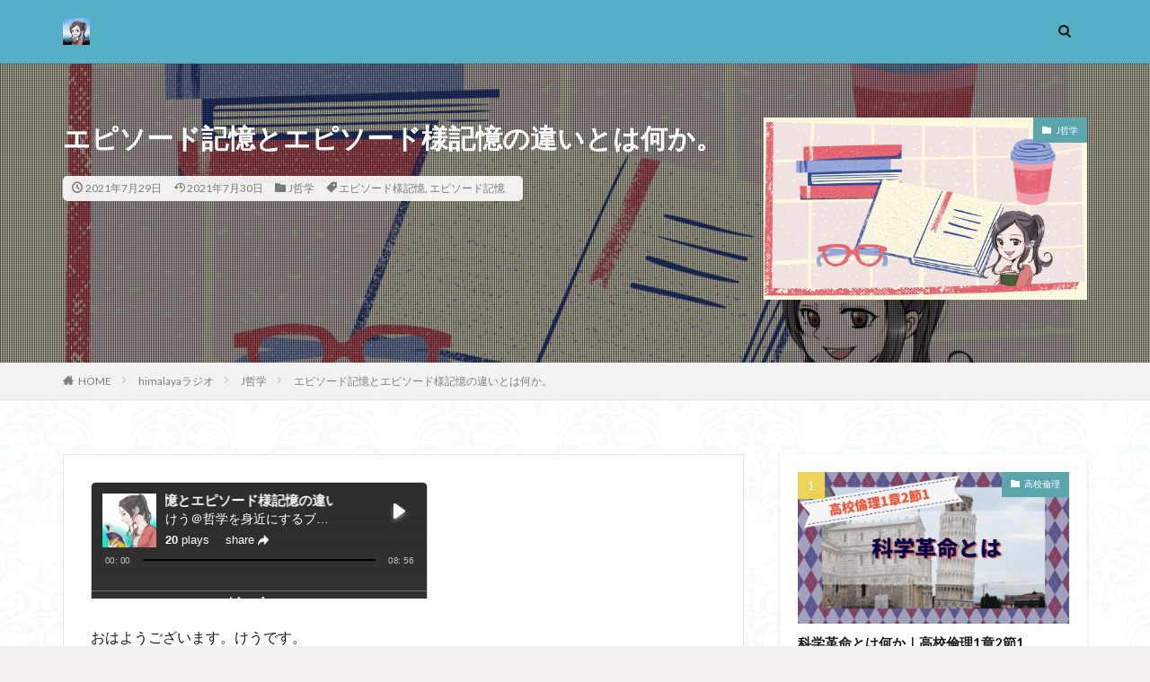

--- FILE ---
content_type: text/html; charset=UTF-8
request_url: https://keu-blog.com/episode/
body_size: 25366
content:

<!DOCTYPE html>

<html lang="ja" prefix="og: http://ogp.me/ns#" class="t-html 
">

<head prefix="og: http://ogp.me/ns# fb: http://ogp.me/ns/fb# article: http://ogp.me/ns/article#">
<meta charset="UTF-8">
<title>エピソード記憶とエピソード様記憶の違いとは何か。│けうブログ</title>
<meta name='robots' content='max-image-preview:large' />
<link rel='dns-prefetch' href='//use.fontawesome.com' />
<link rel='dns-prefetch' href='//fonts.googleapis.com' />
<link rel='stylesheet' id='dashicons-css' href='https://keu-blog.com/wp-includes/css/dashicons.min.css?ver=6.5.7' type='text/css' media='all' />
<link rel='stylesheet' id='thickbox-css' href='https://keu-blog.com/wp-includes/js/thickbox/thickbox.css?ver=6.5.7' type='text/css' media='all' />
<link rel='stylesheet' id='wp-block-library-css' href='https://keu-blog.com/wp-includes/css/dist/block-library/style.min.css?ver=6.5.7' type='text/css' media='all' />
<style id='classic-theme-styles-inline-css' type='text/css'>
/*! This file is auto-generated */
.wp-block-button__link{color:#fff;background-color:#32373c;border-radius:9999px;box-shadow:none;text-decoration:none;padding:calc(.667em + 2px) calc(1.333em + 2px);font-size:1.125em}.wp-block-file__button{background:#32373c;color:#fff;text-decoration:none}
</style>
<style id='global-styles-inline-css' type='text/css'>
body{--wp--preset--color--black: #000000;--wp--preset--color--cyan-bluish-gray: #abb8c3;--wp--preset--color--white: #ffffff;--wp--preset--color--pale-pink: #f78da7;--wp--preset--color--vivid-red: #cf2e2e;--wp--preset--color--luminous-vivid-orange: #ff6900;--wp--preset--color--luminous-vivid-amber: #fcb900;--wp--preset--color--light-green-cyan: #7bdcb5;--wp--preset--color--vivid-green-cyan: #00d084;--wp--preset--color--pale-cyan-blue: #8ed1fc;--wp--preset--color--vivid-cyan-blue: #0693e3;--wp--preset--color--vivid-purple: #9b51e0;--wp--preset--gradient--vivid-cyan-blue-to-vivid-purple: linear-gradient(135deg,rgba(6,147,227,1) 0%,rgb(155,81,224) 100%);--wp--preset--gradient--light-green-cyan-to-vivid-green-cyan: linear-gradient(135deg,rgb(122,220,180) 0%,rgb(0,208,130) 100%);--wp--preset--gradient--luminous-vivid-amber-to-luminous-vivid-orange: linear-gradient(135deg,rgba(252,185,0,1) 0%,rgba(255,105,0,1) 100%);--wp--preset--gradient--luminous-vivid-orange-to-vivid-red: linear-gradient(135deg,rgba(255,105,0,1) 0%,rgb(207,46,46) 100%);--wp--preset--gradient--very-light-gray-to-cyan-bluish-gray: linear-gradient(135deg,rgb(238,238,238) 0%,rgb(169,184,195) 100%);--wp--preset--gradient--cool-to-warm-spectrum: linear-gradient(135deg,rgb(74,234,220) 0%,rgb(151,120,209) 20%,rgb(207,42,186) 40%,rgb(238,44,130) 60%,rgb(251,105,98) 80%,rgb(254,248,76) 100%);--wp--preset--gradient--blush-light-purple: linear-gradient(135deg,rgb(255,206,236) 0%,rgb(152,150,240) 100%);--wp--preset--gradient--blush-bordeaux: linear-gradient(135deg,rgb(254,205,165) 0%,rgb(254,45,45) 50%,rgb(107,0,62) 100%);--wp--preset--gradient--luminous-dusk: linear-gradient(135deg,rgb(255,203,112) 0%,rgb(199,81,192) 50%,rgb(65,88,208) 100%);--wp--preset--gradient--pale-ocean: linear-gradient(135deg,rgb(255,245,203) 0%,rgb(182,227,212) 50%,rgb(51,167,181) 100%);--wp--preset--gradient--electric-grass: linear-gradient(135deg,rgb(202,248,128) 0%,rgb(113,206,126) 100%);--wp--preset--gradient--midnight: linear-gradient(135deg,rgb(2,3,129) 0%,rgb(40,116,252) 100%);--wp--preset--font-size--small: 13px;--wp--preset--font-size--medium: 20px;--wp--preset--font-size--large: 36px;--wp--preset--font-size--x-large: 42px;--wp--preset--spacing--20: 0.44rem;--wp--preset--spacing--30: 0.67rem;--wp--preset--spacing--40: 1rem;--wp--preset--spacing--50: 1.5rem;--wp--preset--spacing--60: 2.25rem;--wp--preset--spacing--70: 3.38rem;--wp--preset--spacing--80: 5.06rem;--wp--preset--shadow--natural: 6px 6px 9px rgba(0, 0, 0, 0.2);--wp--preset--shadow--deep: 12px 12px 50px rgba(0, 0, 0, 0.4);--wp--preset--shadow--sharp: 6px 6px 0px rgba(0, 0, 0, 0.2);--wp--preset--shadow--outlined: 6px 6px 0px -3px rgba(255, 255, 255, 1), 6px 6px rgba(0, 0, 0, 1);--wp--preset--shadow--crisp: 6px 6px 0px rgba(0, 0, 0, 1);}:where(.is-layout-flex){gap: 0.5em;}:where(.is-layout-grid){gap: 0.5em;}body .is-layout-flex{display: flex;}body .is-layout-flex{flex-wrap: wrap;align-items: center;}body .is-layout-flex > *{margin: 0;}body .is-layout-grid{display: grid;}body .is-layout-grid > *{margin: 0;}:where(.wp-block-columns.is-layout-flex){gap: 2em;}:where(.wp-block-columns.is-layout-grid){gap: 2em;}:where(.wp-block-post-template.is-layout-flex){gap: 1.25em;}:where(.wp-block-post-template.is-layout-grid){gap: 1.25em;}.has-black-color{color: var(--wp--preset--color--black) !important;}.has-cyan-bluish-gray-color{color: var(--wp--preset--color--cyan-bluish-gray) !important;}.has-white-color{color: var(--wp--preset--color--white) !important;}.has-pale-pink-color{color: var(--wp--preset--color--pale-pink) !important;}.has-vivid-red-color{color: var(--wp--preset--color--vivid-red) !important;}.has-luminous-vivid-orange-color{color: var(--wp--preset--color--luminous-vivid-orange) !important;}.has-luminous-vivid-amber-color{color: var(--wp--preset--color--luminous-vivid-amber) !important;}.has-light-green-cyan-color{color: var(--wp--preset--color--light-green-cyan) !important;}.has-vivid-green-cyan-color{color: var(--wp--preset--color--vivid-green-cyan) !important;}.has-pale-cyan-blue-color{color: var(--wp--preset--color--pale-cyan-blue) !important;}.has-vivid-cyan-blue-color{color: var(--wp--preset--color--vivid-cyan-blue) !important;}.has-vivid-purple-color{color: var(--wp--preset--color--vivid-purple) !important;}.has-black-background-color{background-color: var(--wp--preset--color--black) !important;}.has-cyan-bluish-gray-background-color{background-color: var(--wp--preset--color--cyan-bluish-gray) !important;}.has-white-background-color{background-color: var(--wp--preset--color--white) !important;}.has-pale-pink-background-color{background-color: var(--wp--preset--color--pale-pink) !important;}.has-vivid-red-background-color{background-color: var(--wp--preset--color--vivid-red) !important;}.has-luminous-vivid-orange-background-color{background-color: var(--wp--preset--color--luminous-vivid-orange) !important;}.has-luminous-vivid-amber-background-color{background-color: var(--wp--preset--color--luminous-vivid-amber) !important;}.has-light-green-cyan-background-color{background-color: var(--wp--preset--color--light-green-cyan) !important;}.has-vivid-green-cyan-background-color{background-color: var(--wp--preset--color--vivid-green-cyan) !important;}.has-pale-cyan-blue-background-color{background-color: var(--wp--preset--color--pale-cyan-blue) !important;}.has-vivid-cyan-blue-background-color{background-color: var(--wp--preset--color--vivid-cyan-blue) !important;}.has-vivid-purple-background-color{background-color: var(--wp--preset--color--vivid-purple) !important;}.has-black-border-color{border-color: var(--wp--preset--color--black) !important;}.has-cyan-bluish-gray-border-color{border-color: var(--wp--preset--color--cyan-bluish-gray) !important;}.has-white-border-color{border-color: var(--wp--preset--color--white) !important;}.has-pale-pink-border-color{border-color: var(--wp--preset--color--pale-pink) !important;}.has-vivid-red-border-color{border-color: var(--wp--preset--color--vivid-red) !important;}.has-luminous-vivid-orange-border-color{border-color: var(--wp--preset--color--luminous-vivid-orange) !important;}.has-luminous-vivid-amber-border-color{border-color: var(--wp--preset--color--luminous-vivid-amber) !important;}.has-light-green-cyan-border-color{border-color: var(--wp--preset--color--light-green-cyan) !important;}.has-vivid-green-cyan-border-color{border-color: var(--wp--preset--color--vivid-green-cyan) !important;}.has-pale-cyan-blue-border-color{border-color: var(--wp--preset--color--pale-cyan-blue) !important;}.has-vivid-cyan-blue-border-color{border-color: var(--wp--preset--color--vivid-cyan-blue) !important;}.has-vivid-purple-border-color{border-color: var(--wp--preset--color--vivid-purple) !important;}.has-vivid-cyan-blue-to-vivid-purple-gradient-background{background: var(--wp--preset--gradient--vivid-cyan-blue-to-vivid-purple) !important;}.has-light-green-cyan-to-vivid-green-cyan-gradient-background{background: var(--wp--preset--gradient--light-green-cyan-to-vivid-green-cyan) !important;}.has-luminous-vivid-amber-to-luminous-vivid-orange-gradient-background{background: var(--wp--preset--gradient--luminous-vivid-amber-to-luminous-vivid-orange) !important;}.has-luminous-vivid-orange-to-vivid-red-gradient-background{background: var(--wp--preset--gradient--luminous-vivid-orange-to-vivid-red) !important;}.has-very-light-gray-to-cyan-bluish-gray-gradient-background{background: var(--wp--preset--gradient--very-light-gray-to-cyan-bluish-gray) !important;}.has-cool-to-warm-spectrum-gradient-background{background: var(--wp--preset--gradient--cool-to-warm-spectrum) !important;}.has-blush-light-purple-gradient-background{background: var(--wp--preset--gradient--blush-light-purple) !important;}.has-blush-bordeaux-gradient-background{background: var(--wp--preset--gradient--blush-bordeaux) !important;}.has-luminous-dusk-gradient-background{background: var(--wp--preset--gradient--luminous-dusk) !important;}.has-pale-ocean-gradient-background{background: var(--wp--preset--gradient--pale-ocean) !important;}.has-electric-grass-gradient-background{background: var(--wp--preset--gradient--electric-grass) !important;}.has-midnight-gradient-background{background: var(--wp--preset--gradient--midnight) !important;}.has-small-font-size{font-size: var(--wp--preset--font-size--small) !important;}.has-medium-font-size{font-size: var(--wp--preset--font-size--medium) !important;}.has-large-font-size{font-size: var(--wp--preset--font-size--large) !important;}.has-x-large-font-size{font-size: var(--wp--preset--font-size--x-large) !important;}
.wp-block-navigation a:where(:not(.wp-element-button)){color: inherit;}
:where(.wp-block-post-template.is-layout-flex){gap: 1.25em;}:where(.wp-block-post-template.is-layout-grid){gap: 1.25em;}
:where(.wp-block-columns.is-layout-flex){gap: 2em;}:where(.wp-block-columns.is-layout-grid){gap: 2em;}
.wp-block-pullquote{font-size: 1.5em;line-height: 1.6;}
</style>
<link rel='stylesheet' id='bfb_fontawesome_stylesheet-css' href='https://use.fontawesome.com/releases/v5.12.1/css/all.css?ver=6.5.7' type='text/css' media='all' />
<link rel='stylesheet' id='bfb_font_Montserrat-css' href='https://fonts.googleapis.com/css?family=Montserrat&#038;display=swap&#038;ver=6.5.7' type='text/css' media='all' />
<link rel='stylesheet' id='ppress-frontend-css' href='https://keu-blog.com/wp-content/plugins/wp-user-avatar/assets/css/frontend.min.css?ver=4.15.6' type='text/css' media='all' />
<link rel='stylesheet' id='ppress-flatpickr-css' href='https://keu-blog.com/wp-content/plugins/wp-user-avatar/assets/flatpickr/flatpickr.min.css?ver=4.15.6' type='text/css' media='all' />
<link rel='stylesheet' id='ppress-select2-css' href='https://keu-blog.com/wp-content/plugins/wp-user-avatar/assets/select2/select2.min.css?ver=6.5.7' type='text/css' media='all' />
<script type="text/javascript" src="https://keu-blog.com/wp-includes/js/jquery/jquery.min.js?ver=3.7.1" id="jquery-core-js"></script>
<script type="text/javascript" src="https://keu-blog.com/wp-includes/js/jquery/jquery-migrate.min.js?ver=3.4.1" id="jquery-migrate-js"></script>
<script type="text/javascript" src="https://keu-blog.com/wp-content/plugins/wp-user-avatar/assets/flatpickr/flatpickr.min.js?ver=4.15.6" id="ppress-flatpickr-js"></script>
<script type="text/javascript" src="https://keu-blog.com/wp-content/plugins/wp-user-avatar/assets/select2/select2.min.js?ver=4.15.6" id="ppress-select2-js"></script>
<link rel="https://api.w.org/" href="https://keu-blog.com/wp-json/" /><link rel="alternate" type="application/json" href="https://keu-blog.com/wp-json/wp/v2/posts/1194" /><link rel="alternate" type="application/json+oembed" href="https://keu-blog.com/wp-json/oembed/1.0/embed?url=https%3A%2F%2Fkeu-blog.com%2Fepisode%2F" />
<link rel="alternate" type="text/xml+oembed" href="https://keu-blog.com/wp-json/oembed/1.0/embed?url=https%3A%2F%2Fkeu-blog.com%2Fepisode%2F&#038;format=xml" />
<link class="css-async" rel href="https://keu-blog.com/wp-content/themes/the-thor/css/icon.min.css">
<link class="css-async" rel href="https://fonts.googleapis.com/css?family=Lato:100,300,400,700,900">
<link class="css-async" rel href="https://fonts.googleapis.com/css?family=Fjalla+One">
<link rel="stylesheet" href="https://fonts.googleapis.com/css?family=Noto+Sans+JP:100,200,300,400,500,600,700,800,900">
<link rel="stylesheet" href="https://keu-blog.com/wp-content/themes/the-thor/style.min.css">
<link class="css-async" rel href="https://keu-blog.com/wp-content/themes/the-thor-child/style-user.css?1615191132">
<link rel="canonical" href="https://keu-blog.com/episode/" />
<script src="https://ajax.googleapis.com/ajax/libs/jquery/1.12.4/jquery.min.js"></script>
<meta http-equiv="X-UA-Compatible" content="IE=edge">
<meta name="viewport" content="width=device-width, initial-scale=1, viewport-fit=cover"/>
<script>
(function(i,s,o,g,r,a,m){i['GoogleAnalyticsObject']=r;i[r]=i[r]||function(){
(i[r].q=i[r].q||[]).push(arguments)},i[r].l=1*new Date();a=s.createElement(o),
m=s.getElementsByTagName(o)[0];a.async=1;a.src=g;m.parentNode.insertBefore(a,m)
})(window,document,'script','https://www.google-analytics.com/analytics.js','ga');

ga('create', 'UA-159925107-2', 'auto');
ga('send', 'pageview');
</script>
<style>
.widget.widget_nav_menu ul.menu{border-color: rgba(91,165,173,0.15);}.widget.widget_nav_menu ul.menu li{border-color: rgba(91,165,173,0.75);}.widget.widget_nav_menu ul.menu .sub-menu li{border-color: rgba(91,165,173,0.15);}.widget.widget_nav_menu ul.menu .sub-menu li .sub-menu li:first-child{border-color: rgba(91,165,173,0.15);}.widget.widget_nav_menu ul.menu li a:hover{background-color: rgba(91,165,173,0.75);}.widget.widget_nav_menu ul.menu .current-menu-item > a{background-color: rgba(91,165,173,0.75);}.widget.widget_nav_menu ul.menu li .sub-menu li a:before {color:#5ba5ad;}.widget.widget_nav_menu ul.menu li a{background-color:#5ba5ad;}.widget.widget_nav_menu ul.menu .sub-menu a:hover{color:#5ba5ad;}.widget.widget_nav_menu ul.menu .sub-menu .current-menu-item a{color:#5ba5ad;}.widget.widget_categories ul{border-color: rgba(91,165,173,0.15);}.widget.widget_categories ul li{border-color: rgba(91,165,173,0.75);}.widget.widget_categories ul .children li{border-color: rgba(91,165,173,0.15);}.widget.widget_categories ul .children li .children li:first-child{border-color: rgba(91,165,173,0.15);}.widget.widget_categories ul li a:hover{background-color: rgba(91,165,173,0.75);}.widget.widget_categories ul .current-menu-item > a{background-color: rgba(91,165,173,0.75);}.widget.widget_categories ul li .children li a:before {color:#5ba5ad;}.widget.widget_categories ul li a{background-color:#5ba5ad;}.widget.widget_categories ul .children a:hover{color:#5ba5ad;}.widget.widget_categories ul .children .current-menu-item a{color:#5ba5ad;}.widgetSearch__input:hover{border-color:#5ba5ad;}.widgetCatTitle{background-color:#5ba5ad;}.widgetCatTitle__inner{background-color:#5ba5ad;}.widgetSearch__submit:hover{background-color:#5ba5ad;}.widgetProfile__sns{background-color:#5ba5ad;}.widget.widget_calendar .calendar_wrap tbody a:hover{background-color:#5ba5ad;}.widget ul li a:hover{color:#5ba5ad;}.widget.widget_rss .rsswidget:hover{color:#5ba5ad;}.widget.widget_tag_cloud a:hover{background-color:#5ba5ad;}.widget select:hover{border-color:#5ba5ad;}.widgetSearch__checkLabel:hover:after{border-color:#5ba5ad;}.widgetSearch__check:checked .widgetSearch__checkLabel:before, .widgetSearch__check:checked + .widgetSearch__checkLabel:before{border-color:#5ba5ad;}.widgetTab__item.current{border-top-color:#5ba5ad;}.widgetTab__item:hover{border-top-color:#5ba5ad;}.searchHead__title{background-color:#5ba5ad;}.searchHead__submit:hover{color:#5ba5ad;}.menuBtn__close:hover{color:#5ba5ad;}.menuBtn__link:hover{color:#5ba5ad;}@media only screen and (min-width: 992px){.menuBtn__link {background-color:#5ba5ad;}}.t-headerCenter .menuBtn__link:hover{color:#5ba5ad;}.searchBtn__close:hover{color:#5ba5ad;}.searchBtn__link:hover{color:#5ba5ad;}.breadcrumb__item a:hover{color:#5ba5ad;}.pager__item{color:#5ba5ad;}.pager__item:hover, .pager__item-current{background-color:#5ba5ad; color:#fff;}.page-numbers{color:#5ba5ad;}.page-numbers:hover, .page-numbers.current{background-color:#5ba5ad; color:#fff;}.pagePager__item{color:#5ba5ad;}.pagePager__item:hover, .pagePager__item-current{background-color:#5ba5ad; color:#fff;}.heading a:hover{color:#5ba5ad;}.eyecatch__cat{background-color:#5ba5ad;}.the__category{background-color:#5ba5ad;}.dateList__item a:hover{color:#5ba5ad;}.controllerFooter__item:last-child{background-color:#5ba5ad;}.controllerFooter__close{background-color:#5ba5ad;}.bottomFooter__topBtn{background-color:#5ba5ad;}.mask-color{background-color:#5ba5ad;}.mask-colorgray{background-color:#5ba5ad;}.pickup3__item{background-color:#5ba5ad;}.categoryBox__title{color:#5ba5ad;}.comments__list .comment-meta{background-color:#5ba5ad;}.comment-respond .submit{background-color:#5ba5ad;}.prevNext__pop{background-color:#5ba5ad;}.swiper-pagination-bullet-active{background-color:#5ba5ad;}.swiper-slider .swiper-button-next, .swiper-slider .swiper-container-rtl .swiper-button-prev, .swiper-slider .swiper-button-prev, .swiper-slider .swiper-container-rtl .swiper-button-next	{background-color:#5ba5ad;}body{background:#f4f0eb url(https://keu-blog.com/wp-content/uploads/haikei.jpg) repeat center center;}.l-header{background-color:#55b0c6;}.globalNavi::before{background: -webkit-gradient(linear,left top,right top,color-stop(0%,rgba(255,255,255,0)),color-stop(100%,#55b0c6));}.snsFooter{background-color:#5ba5ad}.widget-main .heading.heading-widget{background-color:#5ba5ad}.widget-main .heading.heading-widgetsimple{background-color:#5ba5ad}.widget-main .heading.heading-widgetsimplewide{background-color:#5ba5ad}.widget-main .heading.heading-widgetwide{background-color:#5ba5ad}.widget-main .heading.heading-widgetbottom:before{border-color:#5ba5ad}.widget-main .heading.heading-widgetborder{border-color:#5ba5ad}.widget-main .heading.heading-widgetborder::before,.widget-main .heading.heading-widgetborder::after{background-color:#5ba5ad}.widget-side .heading.heading-widget{background-color:#5ba5ad}.widget-side .heading.heading-widgetsimple{background-color:#5ba5ad}.widget-side .heading.heading-widgetsimplewide{background-color:#5ba5ad}.widget-side .heading.heading-widgetwide{background-color:#5ba5ad}.widget-side .heading.heading-widgetbottom:before{border-color:#5ba5ad}.widget-side .heading.heading-widgetborder{border-color:#5ba5ad}.widget-side .heading.heading-widgetborder::before,.widget-side .heading.heading-widgetborder::after{background-color:#5ba5ad}.widget-foot .heading.heading-widget{background-color:#5ba5ad}.widget-foot .heading.heading-widgetsimple{background-color:#5ba5ad}.widget-foot .heading.heading-widgetsimplewide{background-color:#5ba5ad}.widget-foot .heading.heading-widgetwide{background-color:#5ba5ad}.widget-foot .heading.heading-widgetbottom:before{border-color:#5ba5ad}.widget-foot .heading.heading-widgetborder{border-color:#5ba5ad}.widget-foot .heading.heading-widgetborder::before,.widget-foot .heading.heading-widgetborder::after{background-color:#5ba5ad}.widget-menu .heading.heading-widget{background-color:#5ba5ad}.widget-menu .heading.heading-widgetsimple{background-color:#5ba5ad}.widget-menu .heading.heading-widgetsimplewide{background-color:#5ba5ad}.widget-menu .heading.heading-widgetwide{background-color:#5ba5ad}.widget-menu .heading.heading-widgetbottom:before{border-color:#5ba5ad}.widget-menu .heading.heading-widgetborder{border-color:#5ba5ad}.widget-menu .heading.heading-widgetborder::before,.widget-menu .heading.heading-widgetborder::after{background-color:#5ba5ad}@media only screen and (min-width: 768px){.still {height: 500px;}}.still__bg.mask.mask-colorgray{background-color:#4bc7cc}.rankingBox__bg{background-color:#5ba5ad}.commonCtr__bg.mask.mask-color{background-color:#aaaaaa}.the__ribbon{background-color:#c65151}.the__ribbon:after{border-left-color:#c65151; border-right-color:#c65151}.content .balloon .balloon__img-left div {background-image:url("https://keu-blog.com/wp-content/uploads/haikei.jpg");}.content .balloon .balloon__img-right div {background-image:url("https://keu-blog.com/wp-content/uploads/haikei.jpg");}.postcta-bg{background-color:#3970a2}.content .afTagBox__btnDetail{background-color:#5ba5ad;}.widget .widgetAfTag__btnDetail{background-color:#5ba5ad;}.content .afTagBox__btnAf{background-color:#5ba5ad;}.widget .widgetAfTag__btnAf{background-color:#5ba5ad;}.content a{color:#5ba5ad;}.phrase a{color:#5ba5ad;}.content .sitemap li a:hover{color:#5ba5ad;}.content h2 a:hover,.content h3 a:hover,.content h4 a:hover,.content h5 a:hover{color:#5ba5ad;}.content ul.menu li a:hover{color:#5ba5ad;}.content .es-LiconBox:before{background-color:#a83f3f;}.content .es-LiconCircle:before{background-color:#a83f3f;}.content .es-BTiconBox:before{background-color:#a83f3f;}.content .es-BTiconCircle:before{background-color:#a83f3f;}.content .es-BiconObi{border-color:#a83f3f;}.content .es-BiconCorner:before{background-color:#a83f3f;}.content .es-BiconCircle:before{background-color:#a83f3f;}.content .es-BmarkHatena::before{background-color:#005293;}.content .es-BmarkExcl::before{background-color:#b60105;}.content .es-BmarkQ::before{background-color:#005293;}.content .es-BmarkQ::after{border-top-color:#005293;}.content .es-BmarkA::before{color:#b60105;}.content .es-BsubTradi::before{color:#ffffff;background-color:#b60105;border-color:#b60105;}.btn__link-primary{color:#ffffff; background-color:#bf416f;}.content .btn__link-primary{color:#ffffff; background-color:#bf416f;}.searchBtn__contentInner .btn__link-search{color:#ffffff; background-color:#bf416f;}.btn__link-secondary{color:#ffffff; background-color:#bf416f;}.content .btn__link-secondary{color:#ffffff; background-color:#bf416f;}.btn__link-search{color:#ffffff; background-color:#bf416f;}.btn__link-normal{color:#bf416f;}.content .btn__link-normal{color:#bf416f;}.btn__link-normal:hover{background-color:#bf416f;}.content .btn__link-normal:hover{background-color:#bf416f;}.comments__list .comment-reply-link{color:#bf416f;}.comments__list .comment-reply-link:hover{background-color:#bf416f;}@media only screen and (min-width: 992px){.subNavi__link-pickup{color:#bf416f;}}@media only screen and (min-width: 992px){.subNavi__link-pickup:hover{background-color:#bf416f;}}.partsH2-12 h2{color:#0a0a0a; border-left-color:#0025ce; border-bottom-color:#2a79bf;}.partsH3-2 h3{color:#0a0a0a;}.partsH3-2 h3::after{border-color:#0025ce;}.partsH4-3 h4{color:#000000; border-color:#0025ce;}.content h5{color:#000000}.content ul > li::before{color:#dd9b9b;}.content ul{color:#191919;}.content ol > li::before{color:#a83f3f; border-color:#a83f3f;}.content ol > li > ol > li::before{background-color:#a83f3f; border-color:#a83f3f;}.content ol > li > ol > li > ol > li::before{color:#a83f3f; border-color:#a83f3f;}.content ol{color:#191919;}.content .balloon .balloon__text{color:#191919; background-color:#f2f2f2;}.content .balloon .balloon__text-left:before{border-left-color:#f2f2f2;}.content .balloon .balloon__text-right:before{border-right-color:#f2f2f2;}.content .balloon-boder .balloon__text{color:#191919; background-color:#ffffff;  border-color:#d8d8d8;}.content .balloon-boder .balloon__text-left:before{border-left-color:#d8d8d8;}.content .balloon-boder .balloon__text-left:after{border-left-color:#ffffff;}.content .balloon-boder .balloon__text-right:before{border-right-color:#d8d8d8;}.content .balloon-boder .balloon__text-right:after{border-right-color:#ffffff;}.content blockquote{color:#191919; background-color:#f2f2f2;}.content blockquote::before{color:#d8d8d8;}.content table{color:#191919; border-top-color:#E5E5E5; border-left-color:#E5E5E5;}.content table th{background:#7f7f7f; color:#ffffff; ;border-right-color:#E5E5E5; border-bottom-color:#E5E5E5;}.content table td{background:#ffffff; ;border-right-color:#E5E5E5; border-bottom-color:#E5E5E5;}.content table tr:nth-child(odd) td{background-color:#f2f2f2;}
</style>
<style type="text/css">.broken_link, a.broken_link {
	text-decoration: line-through;
}</style><link rel="icon" href="https://keu-blog.com/wp-content/uploads/cropped-keu-blog-32x32.png" sizes="32x32" />
<link rel="icon" href="https://keu-blog.com/wp-content/uploads/cropped-keu-blog-192x192.png" sizes="192x192" />
<link rel="apple-touch-icon" href="https://keu-blog.com/wp-content/uploads/cropped-keu-blog-180x180.png" />
<meta name="msapplication-TileImage" content="https://keu-blog.com/wp-content/uploads/cropped-keu-blog-270x270.png" />
<meta property="og:site_name" content="けうブログ" />
<meta property="og:type" content="article" />
<meta property="og:title" content="エピソード記憶とエピソード様記憶の違いとは何か。" />
<meta property="og:description" content="おはようございます。けうです。 &nbsp; 青山拓央さんの「心にとって時間とは何か」を読んでいます。 ＞＞前回扱ったものはこちら「意志と倫理観と責任を考察ー私をあやふやにする例」 青山さんはまず初めに言います。 人にとって、何に心がゆり動" />
<meta property="og:url" content="https://keu-blog.com/episode/" />
<meta property="og:image" content="https://keu-blog.com/wp-content/uploads/72b87f5c53425a390bac4f0e5c505b95.png" />
<meta name="twitter:card" content="summary" />
<meta name="twitter:site" content="@https://twitter.com/keuamebablog" />

<script data-ad-client="ca-pub-8949244688147226" async src="https://pagead2.googlesyndication.com/pagead/js/adsbygoogle.js"></script>
<script data-ad-client="ca-pub-1735008183951029" async src="https://pagead2.googlesyndication.com/pagead/js/adsbygoogle.js"></script>
</head>
<body class=" t-logoSp25 t-footerFixed" id="top">


  <!--l-header-->
  <header class="l-header l-header-border">
    <div class="container container-header">

      <!--logo-->
			<p class="siteTitle">
				<a class="siteTitle__link" href="https://keu-blog.com">
											<img class="siteTitle__logo" src="https://keu-blog.com/wp-content/uploads/IMG_20200304_211924-removebg-preview-2.png" alt="けうブログ" width="410" height="410" >
					        </a>
      </p>      <!--/logo-->


      

							<!--subNavi-->
				<nav class="subNavi">
	        	        				</nav>
				<!--/subNavi-->
			

            <!--searchBtn-->
			<div class="searchBtn searchBtn-zero ">
        <input class="searchBtn__checkbox" id="searchBtn-checkbox" type="checkbox">
        <label class="searchBtn__link searchBtn__link-text icon-search" for="searchBtn-checkbox"></label>
        <label class="searchBtn__unshown" for="searchBtn-checkbox"></label>

        <div class="searchBtn__content">
          <div class="searchBtn__scroll">
            <label class="searchBtn__close" for="searchBtn-checkbox"><i class="icon-close"></i>CLOSE</label>
            <div class="searchBtn__contentInner">
              <aside class="widget">
  <div class="widgetSearch">
    <form method="get" action="https://keu-blog.com" target="_top">
  <div class="widgetSearch__contents">
    <h3 class="heading heading-tertiary">キーワード</h3>
    <input class="widgetSearch__input widgetSearch__input-max" type="text" name="s" placeholder="キーワードを入力" value="">

    
  </div>

  <div class="widgetSearch__contents">
    <h3 class="heading heading-tertiary">カテゴリー</h3>
	<select  name='cat' id='cat_69720e8de9423' class='widgetSearch__select'>
	<option value=''>カテゴリーを選択</option>
	<option class="level-0" value="6">哲学</option>
	<option class="level-0" value="8">おすすめ本の紹介</option>
	<option class="level-0" value="24">himalayaラジオ</option>
	<option class="level-0" value="122">kindle出版</option>
	<option class="level-0" value="451">心理学</option>
	<option class="level-0" value="455">J哲学</option>
	<option class="level-0" value="509">高校倫理</option>
</select>
  </div>

  	<div class="widgetSearch__tag">
    <h3 class="heading heading-tertiary">タグ</h3>
    <label><input class="widgetSearch__check" type="checkbox" name="tag[]" value="13%e6%ad%b3%e3%81%8b%e3%82%89%e3%81%ae%e3%82%a2%e3%83%bc%e3%83%88%e6%80%9d%e8%80%83" /><span class="widgetSearch__checkLabel">13歳からのアート思考</span></label><label><input class="widgetSearch__check" type="checkbox" name="tag[]" value="%e6%84%9f%e6%83%85" /><span class="widgetSearch__checkLabel">感情</span></label><label><input class="widgetSearch__check" type="checkbox" name="tag[]" value="%e5%bf%83%e3%81%ab%e3%81%a8%e3%81%a3%e3%81%a6%e6%99%82%e9%96%93%e3%81%a8%e3%81%af%e4%bd%95%e3%81%8b" /><span class="widgetSearch__checkLabel">心にとって時間とは何か</span></label><label><input class="widgetSearch__check" type="checkbox" name="tag[]" value="%e5%bf%83%e3%81%ae%e5%93%b2%e5%ad%a6" /><span class="widgetSearch__checkLabel">心の哲学</span></label><label><input class="widgetSearch__check" type="checkbox" name="tag[]" value="%e5%bf%99%e3%81%97%e3%81%84" /><span class="widgetSearch__checkLabel">忙しい</span></label><label><input class="widgetSearch__check" type="checkbox" name="tag[]" value="%e6%80%9d%e8%80%83%e5%ae%9f%e9%a8%93" /><span class="widgetSearch__checkLabel">思考実験</span></label><label><input class="widgetSearch__check" type="checkbox" name="tag[]" value="%e6%81%8b%e6%84%9b" /><span class="widgetSearch__checkLabel">恋愛</span></label><label><input class="widgetSearch__check" type="checkbox" name="tag[]" value="%e6%82%aa" /><span class="widgetSearch__checkLabel">悪</span></label><label><input class="widgetSearch__check" type="checkbox" name="tag[]" value="%e6%83%85%e5%a0%b1" /><span class="widgetSearch__checkLabel">情報</span></label><label><input class="widgetSearch__check" type="checkbox" name="tag[]" value="%e6%84%8f%e5%91%b3" /><span class="widgetSearch__checkLabel">意味</span></label><label><input class="widgetSearch__check" type="checkbox" name="tag[]" value="%e6%84%8f%e5%bf%97" /><span class="widgetSearch__checkLabel">意志</span></label><label><input class="widgetSearch__check" type="checkbox" name="tag[]" value="%e6%84%9b" /><span class="widgetSearch__checkLabel">愛</span></label><label><input class="widgetSearch__check" type="checkbox" name="tag[]" value="%e6%84%9b%e3%81%a8%e6%80%a7%e3%81%a8%e5%ad%98%e5%9c%a8" /><span class="widgetSearch__checkLabel">愛と性と存在</span></label><label><input class="widgetSearch__check" type="checkbox" name="tag[]" value="%e6%84%9b%e7%9d%80" /><span class="widgetSearch__checkLabel">愛着</span></label><label><input class="widgetSearch__check" type="checkbox" name="tag[]" value="%e6%88%a6%e9%97%98%e6%80%9d%e8%80%83%e5%8a%9b" /><span class="widgetSearch__checkLabel">戦闘思考力</span></label><label><input class="widgetSearch__check" type="checkbox" name="tag[]" value="%e5%ba%83%e8%be%9e%e8%8b%91" /><span class="widgetSearch__checkLabel">広辞苑</span></label><label><input class="widgetSearch__check" type="checkbox" name="tag[]" value="%e6%89%8b%e3%81%ae%e5%80%ab%e7%90%86" /><span class="widgetSearch__checkLabel">手の倫理</span></label><label><input class="widgetSearch__check" type="checkbox" name="tag[]" value="%e6%8a%b5%e6%8a%97%e6%a8%a9" /><span class="widgetSearch__checkLabel">抵抗権</span></label><label><input class="widgetSearch__check" type="checkbox" name="tag[]" value="%e6%96%87%e8%8a%b8" /><span class="widgetSearch__checkLabel">文芸</span></label><label><input class="widgetSearch__check" type="checkbox" name="tag[]" value="%e6%96%b0%e7%a7%91%e5%ad%a6%e5%93%b2%e5%ad%a6" /><span class="widgetSearch__checkLabel">新科学哲学</span></label><label><input class="widgetSearch__check" type="checkbox" name="tag[]" value="%e6%97%a5%e6%9c%ac%e5%93%b2%e5%ad%a6%e3%81%ae%e6%9c%80%e5%89%8d%e7%b7%9a" /><span class="widgetSearch__checkLabel">日本哲学の最前線</span></label><label><input class="widgetSearch__check" type="checkbox" name="tag[]" value="%e6%9d%b1%e6%b5%a9%e7%b4%80" /><span class="widgetSearch__checkLabel">東浩紀</span></label><label><input class="widgetSearch__check" type="checkbox" name="tag[]" value="%e6%a1%90%e9%87%8e%e5%a4%8f%e7%94%9f" /><span class="widgetSearch__checkLabel">桐野夏生</span></label><label><input class="widgetSearch__check" type="checkbox" name="tag[]" value="%e6%a7%8b%e9%80%a0%e4%b8%bb%e7%be%a9" /><span class="widgetSearch__checkLabel">構造主義</span></label><label><input class="widgetSearch__check" type="checkbox" name="tag[]" value="%e6%a9%9f%e8%83%bd%e4%b8%bb%e7%be%a9" /><span class="widgetSearch__checkLabel">機能主義</span></label><label><input class="widgetSearch__check" type="checkbox" name="tag[]" value="%e6%ad%a3%e7%be%a9" /><span class="widgetSearch__checkLabel">正義</span></label><label><input class="widgetSearch__check" type="checkbox" name="tag[]" value="%e6%ad%bb%e3%81%ac%e6%a8%a9%e5%88%a9" /><span class="widgetSearch__checkLabel">死ぬ権利</span></label><label><input class="widgetSearch__check" type="checkbox" name="tag[]" value="%e6%b0%91%e8%97%9d" /><span class="widgetSearch__checkLabel">民藝</span></label><label><input class="widgetSearch__check" type="checkbox" name="tag[]" value="%e6%b3%95%e5%ad%a6" /><span class="widgetSearch__checkLabel">法学</span></label><label><input class="widgetSearch__check" type="checkbox" name="tag[]" value="%e5%bd%a2%e8%80%8c%e4%b8%8a%e5%ad%a6" /><span class="widgetSearch__checkLabel">形而上学</span></label><label><input class="widgetSearch__check" type="checkbox" name="tag[]" value="%e5%b7%a6%e8%84%b3" /><span class="widgetSearch__checkLabel">左脳</span></label><label><input class="widgetSearch__check" type="checkbox" name="tag[]" value="%e6%b4%9e%e7%aa%9f%e3%81%ae%e6%af%94%e5%96%a9" /><span class="widgetSearch__checkLabel">洞窟の比喩</span></label><label><input class="widgetSearch__check" type="checkbox" name="tag[]" value="%e5%a4%a9%e6%89%8d%e3%81%a8%e5%a4%89%e4%ba%ba%e3%81%af%e7%b4%99%e4%b8%80%e9%87%8d" /><span class="widgetSearch__checkLabel">天才と変人は紙一重</span></label><label><input class="widgetSearch__check" type="checkbox" name="tag[]" value="%e5%93%b2%e5%ad%a6%e3%81%ae%e6%95%99%e7%a7%91%e6%9b%b8" /><span class="widgetSearch__checkLabel">哲学の教科書</span></label><label><input class="widgetSearch__check" type="checkbox" name="tag[]" value="%e5%93%b2%e5%ad%a6%e3%81%ae%e6%97%a5" /><span class="widgetSearch__checkLabel">哲学の日</span></label><label><input class="widgetSearch__check" type="checkbox" name="tag[]" value="%e5%93%b2%e5%ad%a6%e3%81%af%e5%bd%b9%e3%81%ab%e7%ab%8b%e3%81%a4%e3%81%ae%e3%81%8b" /><span class="widgetSearch__checkLabel">哲学は役に立つのか</span></label><label><input class="widgetSearch__check" type="checkbox" name="tag[]" value="%e5%93%b2%e5%ad%a6%e7%9a%84%e3%82%be%e3%83%b3%e3%83%93" /><span class="widgetSearch__checkLabel">哲学的ゾンビ</span></label><label><input class="widgetSearch__check" type="checkbox" name="tag[]" value="%e5%93%b2%e5%ad%a6%e8%80%85%e3%81%a8%e3%81%af" /><span class="widgetSearch__checkLabel">哲学者とは</span></label><label><input class="widgetSearch__check" type="checkbox" name="tag[]" value="%e5%95%93%e8%92%99" /><span class="widgetSearch__checkLabel">啓蒙</span></label><label><input class="widgetSearch__check" type="checkbox" name="tag[]" value="%e5%96%84%e3%81%a8%e6%82%aa%e3%81%ae%e3%83%91%e3%83%a9%e3%83%89%e3%83%83%e3%82%af%e3%82%b9" /><span class="widgetSearch__checkLabel">善と悪のパラドックス</span></label><label><input class="widgetSearch__check" type="checkbox" name="tag[]" value="%e5%9b%9a%e4%ba%ba%e3%81%ae%e3%82%b8%e3%83%ac%e3%83%b3%e3%83%9e" /><span class="widgetSearch__checkLabel">囚人のジレンマ</span></label><label><input class="widgetSearch__check" type="checkbox" name="tag[]" value="%e5%9c%8b%e5%88%86%e5%8a%9f%e4%b8%80%e6%9c%97" /><span class="widgetSearch__checkLabel">國分功一朗</span></label><label><input class="widgetSearch__check" type="checkbox" name="tag[]" value="%e5%9c%8b%e5%88%86%e5%9b%bd%e4%b8%80%e9%83%8e" /><span class="widgetSearch__checkLabel">國分国一郎</span></label><label><input class="widgetSearch__check" type="checkbox" name="tag[]" value="%e5%9f%b7%e7%9d%80" /><span class="widgetSearch__checkLabel">執着</span></label><label><input class="widgetSearch__check" type="checkbox" name="tag[]" value="%e5%a4%8f%e7%9b%ae%e6%bc%b1%e7%9f%b3" /><span class="widgetSearch__checkLabel">夏目漱石</span></label><label><input class="widgetSearch__check" type="checkbox" name="tag[]" value="%e5%a4%a7%e4%b9%97%e4%bb%8f%e6%95%99" /><span class="widgetSearch__checkLabel">大乗仏教</span></label><label><input class="widgetSearch__check" type="checkbox" name="tag[]" value="%e5%a4%b1%e8%aa%9e%e7%97%87" /><span class="widgetSearch__checkLabel">失語症</span></label><label><input class="widgetSearch__check" type="checkbox" name="tag[]" value="%e5%b2%a1%e7%94%b0%e6%96%97%e5%8f%b8%e5%a4%ab" /><span class="widgetSearch__checkLabel">岡田斗司夫</span></label><label><input class="widgetSearch__check" type="checkbox" name="tag[]" value="%e5%a5%b3%e6%80%a7%e3%81%ae%e3%81%84%e3%81%aa%e3%81%84%e6%b0%91%e4%b8%bb%e4%b8%bb%e7%be%a9" /><span class="widgetSearch__checkLabel">女性のいない民主主義</span></label><label><input class="widgetSearch__check" type="checkbox" name="tag[]" value="%e5%a5%bd%e3%81%8d" /><span class="widgetSearch__checkLabel">好き</span></label><label><input class="widgetSearch__check" type="checkbox" name="tag[]" value="%e5%ae%87%e4%bd%90%e7%be%8e%e3%82%8a%e3%82%93" /><span class="widgetSearch__checkLabel">宇佐美りん</span></label><label><input class="widgetSearch__check" type="checkbox" name="tag[]" value="%e5%ae%9f%e5%ad%98%e3%81%af%e6%9c%ac%e8%b3%aa%e3%81%ab%e5%85%88%e7%ab%8b%e3%81%a4" /><span class="widgetSearch__checkLabel">実存は本質に先立つ</span></label><label><input class="widgetSearch__check" type="checkbox" name="tag[]" value="%e5%ae%9f%e5%ad%98%e4%b8%bb%e7%be%a9" /><span class="widgetSearch__checkLabel">実存主義</span></label><label><input class="widgetSearch__check" type="checkbox" name="tag[]" value="%e5%ae%9f%e5%ad%a6" /><span class="widgetSearch__checkLabel">実学</span></label><label><input class="widgetSearch__check" type="checkbox" name="tag[]" value="%e5%ae%b6%e7%95%9c%e5%8c%96" /><span class="widgetSearch__checkLabel">家畜化</span></label><label><input class="widgetSearch__check" type="checkbox" name="tag[]" value="%e5%ae%b6%e7%95%9c%e5%8c%96%e7%97%87%e5%80%99%e7%be%a4" /><span class="widgetSearch__checkLabel">家畜化症候群</span></label><label><input class="widgetSearch__check" type="checkbox" name="tag[]" value="%e5%af%b8%e6%96%ad%e3%81%95%e3%82%8c%e3%81%9f%e8%ba%ab%e4%bd%93" /><span class="widgetSearch__checkLabel">寸断された身体</span></label><label><input class="widgetSearch__check" type="checkbox" name="tag[]" value="%e5%af%be%e8%a9%b1" /><span class="widgetSearch__checkLabel">対話</span></label><label><input class="widgetSearch__check" type="checkbox" name="tag[]" value="%e5%b0%8f%e4%b9%97%e4%bb%8f%e6%95%99" /><span class="widgetSearch__checkLabel">小乗仏教</span></label><label><input class="widgetSearch__check" type="checkbox" name="tag[]" value="%e5%b0%8f%e8%aa%ac" /><span class="widgetSearch__checkLabel">小説</span></label><label><input class="widgetSearch__check" type="checkbox" name="tag[]" value="%e5%b1%b1%e5%8f%a3%e5%b0%9a" /><span class="widgetSearch__checkLabel">山口尚</span></label><label><input class="widgetSearch__check" type="checkbox" name="tag[]" value="%e6%b3%95%e7%9a%84%e4%b8%89%e6%ae%b5%e8%ab%96%e6%b3%95" /><span class="widgetSearch__checkLabel">法的三段論法</span></label><label><input class="widgetSearch__check" type="checkbox" name="tag[]" value="%e7%84%a1%e7%9f%a5%e3%81%ae%e7%9f%a5" /><span class="widgetSearch__checkLabel">無知の知</span></label><label><input class="widgetSearch__check" type="checkbox" name="tag[]" value="%e5%91%bd%e3%81%ae%e3%82%b9%e3%82%a4%e3%83%83%e3%83%81" /><span class="widgetSearch__checkLabel">命のスイッチ</span></label><label><input class="widgetSearch__check" type="checkbox" name="tag[]" value="%e8%ab%96%e7%90%86%e5%ae%9f%e8%a8%bc%e4%b8%bb%e7%be%a9" /><span class="widgetSearch__checkLabel">論理実証主義</span></label><label><input class="widgetSearch__check" type="checkbox" name="tag[]" value="%e8%8b%ab%e9%87%8e%e4%b8%80%e5%be%b3" /><span class="widgetSearch__checkLabel">苫野一徳</span></label><label><input class="widgetSearch__check" type="checkbox" name="tag[]" value="%e8%9b%99%e5%8c%96%e7%8f%be%e8%b1%a1" /><span class="widgetSearch__checkLabel">蛙化現象</span></label><label><input class="widgetSearch__check" type="checkbox" name="tag[]" value="%e8%a1%8c%e5%8b%95%e3%81%a8%e8%a1%8c%e7%82%ba%e3%81%ae%e9%81%95%e3%81%84" /><span class="widgetSearch__checkLabel">行動と行為の違い</span></label><label><input class="widgetSearch__check" type="checkbox" name="tag[]" value="%e8%a5%bf%e6%b4%8b%e5%93%b2%e5%ad%a6" /><span class="widgetSearch__checkLabel">西洋哲学</span></label><label><input class="widgetSearch__check" type="checkbox" name="tag[]" value="%e8%a6%b3%e5%85%89" /><span class="widgetSearch__checkLabel">観光</span></label><label><input class="widgetSearch__check" type="checkbox" name="tag[]" value="%e8%a8%80%e8%91%89%e3%81%a8%e8%84%b3%e3%81%a8%e5%bf%83" /><span class="widgetSearch__checkLabel">言葉と脳と心</span></label><label><input class="widgetSearch__check" type="checkbox" name="tag[]" value="%e8%a8%80%e8%91%89%e3%81%ae%e9%ad%82%e3%81%ae%e5%93%b2%e5%ad%a6" /><span class="widgetSearch__checkLabel">言葉の魂の哲学</span></label><label><input class="widgetSearch__check" type="checkbox" name="tag[]" value="%e8%a8%80%e8%aa%9e%e3%81%ae%e6%81%a3%e6%84%8f%e6%80%a7" /><span class="widgetSearch__checkLabel">言語の恣意性</span></label><label><input class="widgetSearch__check" type="checkbox" name="tag[]" value="%e8%a8%80%e8%aa%9e%e3%83%97%e3%83%ad%e3%82%bd%e3%83%87%e3%82%a3" /><span class="widgetSearch__checkLabel">言語プロソディ</span></label><label><input class="widgetSearch__check" type="checkbox" name="tag[]" value="%e8%a8%80%e8%aa%9e%e8%ab%96%e7%9a%84%e8%bb%a2%e5%9b%9e" /><span class="widgetSearch__checkLabel">言語論的転回</span></label><label><input class="widgetSearch__check" type="checkbox" name="tag[]" value="%e8%a8%98%e6%86%b6%e5%8a%9b" /><span class="widgetSearch__checkLabel">記憶力</span></label><label><input class="widgetSearch__check" type="checkbox" name="tag[]" value="%e8%aa%8d%e7%9f%a5%e8%a1%8c%e5%8b%95%e7%99%82%e6%b3%95" /><span class="widgetSearch__checkLabel">認知行動療法</span></label><label><input class="widgetSearch__check" type="checkbox" name="tag[]" value="%e8%aa%8d%e8%ad%98%e8%ab%96%e7%9a%84%e5%88%87%e6%96%ad" /><span class="widgetSearch__checkLabel">認識論的切断</span></label><label><input class="widgetSearch__check" type="checkbox" name="tag[]" value="%e8%b2%ac%e4%bb%bb" /><span class="widgetSearch__checkLabel">責任</span></label><label><input class="widgetSearch__check" type="checkbox" name="tag[]" value="%e8%87%aa%e7%94%b1%e6%84%8f%e5%bf%97" /><span class="widgetSearch__checkLabel">自由意志</span></label><label><input class="widgetSearch__check" type="checkbox" name="tag[]" value="%e8%b5%a4%e5%9d%82%e7%9c%9f%e7%90%86" /><span class="widgetSearch__checkLabel">赤坂真理</span></label><label><input class="widgetSearch__check" type="checkbox" name="tag[]" value="%e8%ba%ab%e4%bd%93%e3%81%ae%e3%83%ad%e3%83%bc%e3%82%ab%e3%83%ab%e3%83%bb%e3%83%ab%e3%83%bc%e3%83%ab%e3%81%a8%e3%82%b3%e3%83%9f%e3%83%a5%e3%83%8b%e3%82%b1%e3%83%bc%e3%82%b7%e3%83%a7%e3%83%b3" /><span class="widgetSearch__checkLabel">身体のローカル・ルールとコミュニケーション</span></label><label><input class="widgetSearch__check" type="checkbox" name="tag[]" value="%e8%bf%91%e5%86%85%e6%82%a0%e5%a4%aa" /><span class="widgetSearch__checkLabel">近内悠太</span></label><label><input class="widgetSearch__check" type="checkbox" name="tag[]" value="%e9%81%93%e5%be%b3" /><span class="widgetSearch__checkLabel">道徳</span></label><label><input class="widgetSearch__check" type="checkbox" name="tag[]" value="%e9%87%8e%e7%94%9f%e3%81%ae%e6%80%9d%e8%80%83" /><span class="widgetSearch__checkLabel">野生の思考</span></label><label><input class="widgetSearch__check" type="checkbox" name="tag[]" value="%e9%8f%a1%e5%83%8f%e6%ae%b5%e9%9a%8e" /><span class="widgetSearch__checkLabel">鏡像段階</span></label><label><input class="widgetSearch__check" type="checkbox" name="tag[]" value="%e9%97%87%e3%81%ae%e8%84%b3%e7%a7%91%e5%ad%a6" /><span class="widgetSearch__checkLabel">闇の脳科学</span></label><label><input class="widgetSearch__check" type="checkbox" name="tag[]" value="%e9%9d%92%e5%b1%b1%e6%8b%93%e5%a4%ae" /><span class="widgetSearch__checkLabel">青山拓央</span></label><label><input class="widgetSearch__check" type="checkbox" name="tag[]" value="%e9%9d%9e%e5%90%88%e7%90%86%e6%80%a7" /><span class="widgetSearch__checkLabel">非合理性</span></label><label><input class="widgetSearch__check" type="checkbox" name="tag[]" value="%e9%a0%ad%e3%81%8c%e5%bc%b7%e3%81%84" /><span class="widgetSearch__checkLabel">頭が強い</span></label><label><input class="widgetSearch__check" type="checkbox" name="tag[]" value="%e9%a0%ad%e3%81%ae%e5%9b%9e%e8%bb%a2%e3%81%8c%e9%80%9f%e3%81%84" /><span class="widgetSearch__checkLabel">頭の回転が速い</span></label><label><input class="widgetSearch__check" type="checkbox" name="tag[]" value="%e9%a0%ad%e3%81%ae%e5%9b%9e%e8%bb%a2%e3%81%ae%e9%80%9f%e3%81%84%e4%ba%ba%e3%81%ae%e8%a9%b1%e3%81%97%e6%96%b9" /><span class="widgetSearch__checkLabel">頭の回転の速い人の話し方</span></label><label><input class="widgetSearch__check" type="checkbox" name="tag[]" value="%e9%a3%9f%e4%ba%8b" /><span class="widgetSearch__checkLabel">食事</span></label><label><input class="widgetSearch__check" type="checkbox" name="tag[]" value="%e8%8b%a5%e6%9d%be%e8%8b%b1%e8%bc%94" /><span class="widgetSearch__checkLabel">若松英輔</span></label><label><input class="widgetSearch__check" type="checkbox" name="tag[]" value="%e8%87%aa%e7%94%b1" /><span class="widgetSearch__checkLabel">自由</span></label><label><input class="widgetSearch__check" type="checkbox" name="tag[]" value="%e7%94%9f%e5%91%bd%e5%80%ab%e7%90%86" /><span class="widgetSearch__checkLabel">生命倫理</span></label><label><input class="widgetSearch__check" type="checkbox" name="tag[]" value="%e7%b3%96%e5%b0%bf%e7%97%85" /><span class="widgetSearch__checkLabel">糖尿病</span></label><label><input class="widgetSearch__check" type="checkbox" name="tag[]" value="%e7%94%9f%e5%be%97%e8%a6%b3%e5%bf%b5" /><span class="widgetSearch__checkLabel">生得観念</span></label><label><input class="widgetSearch__check" type="checkbox" name="tag[]" value="%e7%94%9f%e6%88%90%e3%81%ae%e5%93%b2%e5%ad%a6" /><span class="widgetSearch__checkLabel">生成の哲学</span></label><label><input class="widgetSearch__check" type="checkbox" name="tag[]" value="%e7%94%9f%e6%88%90%e3%81%ae%e5%ae%9f%e8%b7%b5" /><span class="widgetSearch__checkLabel">生成の実践</span></label><label><input class="widgetSearch__check" type="checkbox" name="tag[]" value="%e7%9b%b8%e5%af%be%e4%b8%bb%e7%be%a9" /><span class="widgetSearch__checkLabel">相対主義</span></label><label><input class="widgetSearch__check" type="checkbox" name="tag[]" value="%e7%9f%a5%e8%ad%98%e5%ad%a6" /><span class="widgetSearch__checkLabel">知識学</span></label><label><input class="widgetSearch__check" type="checkbox" name="tag[]" value="%e7%a3%af%e5%b4%8e%e6%86%b2%e4%b8%80%e9%83%8e" /><span class="widgetSearch__checkLabel">磯崎憲一郎</span></label><label><input class="widgetSearch__check" type="checkbox" name="tag[]" value="%e7%a4%be%e4%bc%9a%e5%a5%91%e7%b4%84%e8%aa%ac" /><span class="widgetSearch__checkLabel">社会契約説</span></label><label><input class="widgetSearch__check" type="checkbox" name="tag[]" value="%e7%a4%be%e4%bc%9a%e5%ad%a6" /><span class="widgetSearch__checkLabel">社会学</span></label><label><input class="widgetSearch__check" type="checkbox" name="tag[]" value="%e7%a7%81%e3%81%9f%e3%81%a1%e3%81%af%e3%81%a9%e3%81%86%e7%94%9f%e3%81%8d%e3%82%8b%e3%81%8b" /><span class="widgetSearch__checkLabel">私たちはどう生きるか</span></label><label><input class="widgetSearch__check" type="checkbox" name="tag[]" value="%e7%a7%81%e3%81%9f%e3%81%a1%e3%81%af%e3%81%a9%e3%81%86%e7%94%9f%e3%81%8d%e3%82%8b%e3%81%ae%e3%81%8b" /><span class="widgetSearch__checkLabel">私たちはどう生きるのか</span></label><label><input class="widgetSearch__check" type="checkbox" name="tag[]" value="%e7%a7%81%e3%81%af%e8%84%b3%e3%81%a7%e3%81%af%e3%81%aa%e3%81%84" /><span class="widgetSearch__checkLabel">私は脳ではない</span></label><label><input class="widgetSearch__check" type="checkbox" name="tag[]" value="%e7%a7%91%e5%ad%a6%e5%93%b2%e5%ad%a6" /><span class="widgetSearch__checkLabel">科学哲学</span></label><label><input class="widgetSearch__check" type="checkbox" name="tag[]" value="%e7%a9%8d%e6%a5%b5%e7%9a%84%e8%8b%a6%e7%97%9b" /><span class="widgetSearch__checkLabel">積極的苦痛</span></label><label><input class="widgetSearch__check" type="checkbox" name="tag[]" value="%e7%b5%8c%e9%a8%93%e8%ab%96" /><span class="widgetSearch__checkLabel">経験論</span></label><label><input class="widgetSearch__check" type="checkbox" name="tag[]" value="%e8%87%aa%e7%84%b6%e6%b3%95" /><span class="widgetSearch__checkLabel">自然法</span></label><label><input class="widgetSearch__check" type="checkbox" name="tag[]" value="%e7%b5%b6%e5%af%be%e7%8e%8b%e6%94%bf" /><span class="widgetSearch__checkLabel">絶対王政</span></label><label><input class="widgetSearch__check" type="checkbox" name="tag[]" value="%e7%b6%ad%e6%91%a9%e7%b5%8c" /><span class="widgetSearch__checkLabel">維摩経</span></label><label><input class="widgetSearch__check" type="checkbox" name="tag[]" value="%e7%bf%bb%e8%a8%b3%e3%81%ae%e4%b8%8d%e7%a2%ba%e5%ae%9a%e6%80%a7" /><span class="widgetSearch__checkLabel">翻訳の不確定性</span></label><label><input class="widgetSearch__check" type="checkbox" name="tag[]" value="%e8%80%81%e3%81%84%e3%81%aa%e3%81%8d%e4%b8%96%e7%95%8c" /><span class="widgetSearch__checkLabel">老いなき世界</span></label><label><input class="widgetSearch__check" type="checkbox" name="tag[]" value="%e8%80%81%e5%8c%96" /><span class="widgetSearch__checkLabel">老化</span></label><label><input class="widgetSearch__check" type="checkbox" name="tag[]" value="%e8%80%83%e3%81%88%e3%82%8b%e3%82%92%e8%80%83%e3%81%88%e3%82%8b" /><span class="widgetSearch__checkLabel">考えるを考える</span></label><label><input class="widgetSearch__check" type="checkbox" name="tag[]" value="%e8%84%b1%e9%ad%94%e8%a1%93%e5%8c%96" /><span class="widgetSearch__checkLabel">脱魔術化</span></label><label><input class="widgetSearch__check" type="checkbox" name="tag[]" value="%e8%84%b3%e3%81%af%e3%81%99%e3%81%93%e3%81%b6%e3%82%8b%e5%bf%ab%e6%a5%bd%e4%b8%bb%e7%be%a9" /><span class="widgetSearch__checkLabel">脳はすこぶる快楽主義</span></label><label><input class="widgetSearch__check" type="checkbox" name="tag[]" value="%e8%87%aa%e5%b7%b1%e5%ae%b6%e7%95%9c%e5%8c%96" /><span class="widgetSearch__checkLabel">自己家畜化</span></label><label><input class="widgetSearch__check" type="checkbox" name="tag[]" value="%e8%87%aa%e5%b7%b1%e6%84%8f%e8%ad%98" /><span class="widgetSearch__checkLabel">自己意識</span></label><label><input class="widgetSearch__check" type="checkbox" name="tag[]" value="%e8%87%aa%e5%b7%b1%e6%9c%ac%e4%bd%8d" /><span class="widgetSearch__checkLabel">自己本位</span></label><label><input class="widgetSearch__check" type="checkbox" name="tag[]" value="%e8%87%aa%e6%ae%ba" /><span class="widgetSearch__checkLabel">自殺</span></label><label><input class="widgetSearch__check" type="checkbox" name="tag[]" value="%e8%87%aa%e7%84%b6%e6%a8%a9" /><span class="widgetSearch__checkLabel">自然権</span></label><label><input class="widgetSearch__check" type="checkbox" name="tag[]" value="%e5%93%b2%e5%ad%a6%e3%81%a3%e3%81%a6%e3%81%a9%e3%82%93%e3%81%aa%e3%81%93%e3%81%a8" /><span class="widgetSearch__checkLabel">哲学ってどんなこと</span></label><label><input class="widgetSearch__check" type="checkbox" name="tag[]" value="%e5%90%8d%e8%a8%80" /><span class="widgetSearch__checkLabel">名言</span></label><label><input class="widgetSearch__check" type="checkbox" name="tag[]" value="2021%e9%a3%9f%e3%83%86%e3%82%af%e3%83%8e%e3%83%ad%e3%82%b8%e3%83%bc" /><span class="widgetSearch__checkLabel">2021食テクノロジー</span></label><label><input class="widgetSearch__check" type="checkbox" name="tag[]" value="%e3%83%87%e3%82%a3%e3%83%95%e3%82%a9%e3%83%ab%e3%83%88%e3%83%bb%e3%83%a2%e3%83%bc%e3%83%89%e3%83%bb%e3%83%8d%e3%83%83%e3%83%88%e3%83%af%e3%83%bc%e3%82%af" /><span class="widgetSearch__checkLabel">ディフォルト・モード・ネットワーク</span></label><label><input class="widgetSearch__check" type="checkbox" name="tag[]" value="%e3%82%b8%e3%82%a7%e3%83%b3%e3%83%80%e3%83%bc" /><span class="widgetSearch__checkLabel">ジェンダー</span></label><label><input class="widgetSearch__check" type="checkbox" name="tag[]" value="%e3%82%b8%e3%82%a7%e3%83%b3%e3%83%80%e3%83%bc%e3%83%bb%e3%83%90%e3%82%a4%e3%82%a2%e3%82%b9" /><span class="widgetSearch__checkLabel">ジェンダー・バイアス</span></label><label><input class="widgetSearch__check" type="checkbox" name="tag[]" value="%e3%82%b8%e3%83%a3%e3%83%b3%e3%83%bb%e3%82%ae%e3%83%88%e3%83%b3" /><span class="widgetSearch__checkLabel">ジャン・ギトン</span></label><label><input class="widgetSearch__check" type="checkbox" name="tag[]" value="%e3%82%b8%e3%83%a7%e3%83%b3%e3%83%bb%e3%82%b5%e3%83%bc%e3%83%ab" /><span class="widgetSearch__checkLabel">ジョン・サール</span></label><label><input class="widgetSearch__check" type="checkbox" name="tag[]" value="%e3%82%b8%e3%83%a7%e3%83%b3%e3%83%bb%e3%83%ad%e3%83%83%e3%82%af" /><span class="widgetSearch__checkLabel">ジョン・ロック</span></label><label><input class="widgetSearch__check" type="checkbox" name="tag[]" value="%e3%82%bd%e3%82%af%e3%83%a9%e3%83%86%e3%82%b9" /><span class="widgetSearch__checkLabel">ソクラテス</span></label><label><input class="widgetSearch__check" type="checkbox" name="tag[]" value="%e3%82%bd%e3%82%b7%e3%83%a5%e3%83%bc%e3%83%ab" /><span class="widgetSearch__checkLabel">ソシュール</span></label><label><input class="widgetSearch__check" type="checkbox" name="tag[]" value="%e3%82%bd%e3%83%95%e3%82%a3%e3%82%b9%e3%83%88" /><span class="widgetSearch__checkLabel">ソフィスト</span></label><label><input class="widgetSearch__check" type="checkbox" name="tag[]" value="%e3%82%bf%e3%82%a4%e3%83%a0%e3%83%88%e3%83%a9%e3%83%99%e3%83%ab" /><span class="widgetSearch__checkLabel">タイムトラベル</span></label><label><input class="widgetSearch__check" type="checkbox" name="tag[]" value="%e3%82%bf%e3%83%96%e3%83%a9%e3%83%bb%e3%83%a9%e3%82%b5" /><span class="widgetSearch__checkLabel">タブラ・ラサ</span></label><label><input class="widgetSearch__check" type="checkbox" name="tag[]" value="%e3%83%80%e3%82%a4%e3%82%a2%e3%83%8a%e3%83%bb%e3%82%a6%e3%82%a3%e3%83%b3%e3%83%bb%e3%82%b8%e3%83%a7%e3%83%bc%e3%83%b3%e3%82%ba" /><span class="widgetSearch__checkLabel">ダイアナ・ウィン・ジョーンズ</span></label><label><input class="widgetSearch__check" type="checkbox" name="tag[]" value="%e3%83%86%e3%83%b3%e3%82%b9%e3%83%88%e3%83%a9%e3%83%99%e3%83%ab" /><span class="widgetSearch__checkLabel">テンストラベル</span></label><label><input class="widgetSearch__check" type="checkbox" name="tag[]" value="%e3%83%86%e3%83%b3%e3%82%b9%e3%83%ac%e3%82%b9%e3%83%88%e3%83%a9%e3%83%99%e3%83%ab" /><span class="widgetSearch__checkLabel">テンスレストラベル</span></label><label><input class="widgetSearch__check" type="checkbox" name="tag[]" value="%e3%83%88%e3%83%9e%e3%82%b9%e3%83%bb%e3%82%af%e3%83%bc%e3%83%b3" /><span class="widgetSearch__checkLabel">トマス・クーン</span></label><label><input class="widgetSearch__check" type="checkbox" name="tag[]" value="%e3%82%b7%e3%83%8b%e3%83%95%e3%82%a3%e3%82%a8" /><span class="widgetSearch__checkLabel">シニフィエ</span></label><label><input class="widgetSearch__check" type="checkbox" name="tag[]" value="%e3%83%88%e3%83%9e%e3%82%b9%e3%83%bb%e3%83%8d%e3%83%bc%e3%82%b2%e3%83%ab" /><span class="widgetSearch__checkLabel">トマス・ネーゲル</span></label><label><input class="widgetSearch__check" type="checkbox" name="tag[]" value="%e3%83%8f%e3%82%a4%e3%83%87%e3%82%ac%e3%83%bc" /><span class="widgetSearch__checkLabel">ハイデガー</span></label><label><input class="widgetSearch__check" type="checkbox" name="tag[]" value="%e3%83%91%e3%83%a9%e3%83%80%e3%82%a4%e3%83%a0" /><span class="widgetSearch__checkLabel">パラダイム</span></label><label><input class="widgetSearch__check" type="checkbox" name="tag[]" value="%e3%83%91%e3%83%a9%e3%83%80%e3%82%a4%e3%83%a0%e3%82%b7%e3%83%95%e3%83%88" /><span class="widgetSearch__checkLabel">パラダイムシフト</span></label><label><input class="widgetSearch__check" type="checkbox" name="tag[]" value="%e3%83%91%e3%83%ad%e3%83%bc%e3%83%ab" /><span class="widgetSearch__checkLabel">パロール</span></label><label><input class="widgetSearch__check" type="checkbox" name="tag[]" value="%e3%83%92%e3%83%a9%e3%83%aa%e3%83%bc%e3%83%bb%e3%83%91%e3%83%88%e3%83%8a%e3%83%a0" /><span class="widgetSearch__checkLabel">ヒラリー・パトナム</span></label><label><input class="widgetSearch__check" type="checkbox" name="tag[]" value="%e3%83%95%e3%82%a1%e3%82%b9%e3%83%86%e3%82%a3%e3%83%b3%e3%82%b0" /><span class="widgetSearch__checkLabel">ファスティング</span></label><label><input class="widgetSearch__check" type="checkbox" name="tag[]" value="%e3%83%95%e3%82%a3%e3%83%92%e3%83%86" /><span class="widgetSearch__checkLabel">フィヒテ</span></label><label><input class="widgetSearch__check" type="checkbox" name="tag[]" value="%e3%83%95%e3%82%a3%e3%83%ab%e3%82%bf%e3%83%bc%e7%90%86%e8%ab%96" /><span class="widgetSearch__checkLabel">フィルター理論</span></label><label><input class="widgetSearch__check" type="checkbox" name="tag[]" value="%e3%83%95%e3%82%a3%e3%83%ad%e3%82%bd%e3%83%95%e3%82%a3%e3%83%bc" /><span class="widgetSearch__checkLabel">フィロソフィー</span></label><label><input class="widgetSearch__check" type="checkbox" name="tag[]" value="%e3%83%95%e3%83%bc%e3%82%b3%e3%83%bc" /><span class="widgetSearch__checkLabel">フーコー</span></label><label><input class="widgetSearch__check" type="checkbox" name="tag[]" value="%e3%83%95%e3%83%bc%e3%83%89%e3%83%86%e3%83%83%e3%82%af%e9%9d%a9%e5%91%bd" /><span class="widgetSearch__checkLabel">フードテック革命</span></label><label><input class="widgetSearch__check" type="checkbox" name="tag[]" value="%e3%83%95%e3%83%bc%e3%83%89%e3%83%ad%e3%82%b9%e5%af%be%e7%ad%96" /><span class="widgetSearch__checkLabel">フードロス対策</span></label><label><input class="widgetSearch__check" type="checkbox" name="tag[]" value="%e3%82%b7%e3%83%a7%e3%83%bc%e3%83%9a%e3%83%b3%e3%83%8f%e3%82%a6%e3%82%a2%e3%83%bc" /><span class="widgetSearch__checkLabel">ショーペンハウアー</span></label><label><input class="widgetSearch__check" type="checkbox" name="tag[]" value="%e3%82%b7%e3%83%8b%e3%83%95%e3%82%a3%e3%82%a2%e3%83%b3" /><span class="widgetSearch__checkLabel">シニフィアン</span></label><label><input class="widgetSearch__check" type="checkbox" name="tag[]" value="%e3%83%96%e3%83%aa%e3%82%b3%e3%83%a9%e3%83%bc%e3%82%b8%e3%83%a5" /><span class="widgetSearch__checkLabel">ブリコラージュ</span></label><label><input class="widgetSearch__check" type="checkbox" name="tag[]" value="%e3%82%a4%e3%83%87%e3%82%a2" /><span class="widgetSearch__checkLabel">イデア</span></label><label><input class="widgetSearch__check" type="checkbox" name="tag[]" value="ips%e7%b4%b0%e8%83%9e" /><span class="widgetSearch__checkLabel">IPS細胞</span></label><label><input class="widgetSearch__check" type="checkbox" name="tag[]" value="j%e5%93%b2%e5%ad%a6" /><span class="widgetSearch__checkLabel">J哲学</span></label><label><input class="widgetSearch__check" type="checkbox" name="tag[]" value="kindle%e6%9c%ac" /><span class="widgetSearch__checkLabel">kindle本</span></label><label><input class="widgetSearch__check" type="checkbox" name="tag[]" value="nmn%e3%82%b5%e3%83%97%e3%83%aa" /><span class="widgetSearch__checkLabel">NMNサプリ</span></label><label><input class="widgetSearch__check" type="checkbox" name="tag[]" value="%e3%81%8b%e3%81%88%e3%82%8b%e3%81%8b%e3%81%92%e3%82%93%e3%81%97%e3%82%87%e3%81%86" /><span class="widgetSearch__checkLabel">かえるかげんしょう</span></label><label><input class="widgetSearch__check" type="checkbox" name="tag[]" value="%e3%81%98%e3%82%93%e3%81%97%e3%82%93%e3%81%9b%e3%81%84" /><span class="widgetSearch__checkLabel">じんしんせい</span></label><label><input class="widgetSearch__check" type="checkbox" name="tag[]" value="%e3%81%a4%e3%81%aa%e3%81%8c%e3%82%8a%e3%81%99%e3%81%8e%e3%81%9f%e4%b8%96%e7%95%8c%e3%81%ae%e5%85%88%e3%81%ab" /><span class="widgetSearch__checkLabel">つながりすぎた世界の先に</span></label><label><input class="widgetSearch__check" type="checkbox" name="tag[]" value="%e3%81%af%e3%81%98%e3%82%81%e3%81%a6%e3%81%ae%e3%82%a6%e3%82%a3%e3%83%88%e3%82%b2%e3%83%b3%e3%82%b7%e3%83%a5%e3%82%bf%e3%82%a4%e3%83%b3" /><span class="widgetSearch__checkLabel">はじめてのウィトゲンシュタイン</span></label><label><input class="widgetSearch__check" type="checkbox" name="tag[]" value="%e3%81%b2%e3%82%89%e3%82%81%e3%81%8d" /><span class="widgetSearch__checkLabel">ひらめき</span></label><label><input class="widgetSearch__check" type="checkbox" name="tag[]" value="%e3%82%8f%e3%81%8b%e3%82%8a%e3%82%84%e3%81%99%e3%81%8f" /><span class="widgetSearch__checkLabel">わかりやすく</span></label><label><input class="widgetSearch__check" type="checkbox" name="tag[]" value="%e3%82%a2%e3%82%a6%e3%83%a9" /><span class="widgetSearch__checkLabel">アウラ</span></label><label><input class="widgetSearch__check" type="checkbox" name="tag[]" value="%e3%82%a2%e3%83%aa%e3%82%b9%e3%83%88%e3%83%86%e3%83%ac%e3%82%b9" /><span class="widgetSearch__checkLabel">アリストテレス</span></label><label><input class="widgetSearch__check" type="checkbox" name="tag[]" value="%e3%82%a2%e3%83%ab%e3%83%81%e3%83%a5%e3%82%bb%e3%83%bc%e3%83%ab" /><span class="widgetSearch__checkLabel">アルチュセール</span></label><label><input class="widgetSearch__check" type="checkbox" name="tag[]" value="%e3%82%a4%e3%83%87%e3%82%a2%e8%ab%96" /><span class="widgetSearch__checkLabel">イデア論</span></label><label><input class="widgetSearch__check" type="checkbox" name="tag[]" value="%e3%82%b5%e3%83%ab%e3%83%88%e3%83%ab" /><span class="widgetSearch__checkLabel">サルトル</span></label><label><input class="widgetSearch__check" type="checkbox" name="tag[]" value="%e3%82%a4%e3%83%87%e3%82%aa%e3%83%ad%e3%82%ae%e3%83%bc" /><span class="widgetSearch__checkLabel">イデオロギー</span></label><label><input class="widgetSearch__check" type="checkbox" name="tag[]" value="%e3%82%a4%e3%83%a1%e3%83%bc%e3%82%b8" /><span class="widgetSearch__checkLabel">イメージ</span></label><label><input class="widgetSearch__check" type="checkbox" name="tag[]" value="%e3%82%a6%e3%82%a3%e3%83%88%e3%82%b2%e3%83%b3%e3%82%b7%e3%83%a5%e3%82%bf%e3%82%a4%e3%83%b3" /><span class="widgetSearch__checkLabel">ウィトゲンシュタイン</span></label><label><input class="widgetSearch__check" type="checkbox" name="tag[]" value="%e3%82%a6%e3%82%a3%e3%83%bc%e3%83%90%e3%83%bc" /><span class="widgetSearch__checkLabel">ウィーバー</span></label><label><input class="widgetSearch__check" type="checkbox" name="tag[]" value="%e3%82%a8%e3%83%94%e3%82%b9%e3%83%86%e3%83%bc%e3%83%a1%e3%83%bc" /><span class="widgetSearch__checkLabel">エピステーメー</span></label><label><input class="widgetSearch__check" type="checkbox" name="tag[]" value="%e3%82%a8%e3%83%94%e3%82%bd%e3%83%bc%e3%83%89%e6%a7%98%e8%a8%98%e6%86%b6" /><span class="widgetSearch__checkLabel">エピソード様記憶</span></label><label><input class="widgetSearch__check" type="checkbox" name="tag[]" value="%e3%82%a8%e3%83%94%e3%82%bd%e3%83%bc%e3%83%89%e8%a8%98%e6%86%b6" /><span class="widgetSearch__checkLabel">エピソード記憶</span></label><label><input class="widgetSearch__check" type="checkbox" name="tag[]" value="%e3%82%a8%e3%83%ad%e3%82%b9" /><span class="widgetSearch__checkLabel">エロス</span></label><label><input class="widgetSearch__check" type="checkbox" name="tag[]" value="%e3%82%ab%e3%83%ab%e3%83%88%e3%83%96%e3%83%a9%e3%83%b3%e3%83%87%e3%82%a3%e3%83%b3%e3%82%b0" /><span class="widgetSearch__checkLabel">カルトブランディング</span></label><label><input class="widgetSearch__check" type="checkbox" name="tag[]" value="%e3%82%ae%e3%83%b3%e3%82%ae%e3%83%84%e3%83%8d" /><span class="widgetSearch__checkLabel">ギンギツネ</span></label><label><input class="widgetSearch__check" type="checkbox" name="tag[]" value="%e3%82%af%e3%82%aa%e3%83%aa%e3%82%a2" /><span class="widgetSearch__checkLabel">クオリア</span></label><label><input class="widgetSearch__check" type="checkbox" name="tag[]" value="%e3%82%af%e3%83%af%e3%82%a4%e3%83%b3" /><span class="widgetSearch__checkLabel">クワイン</span></label><label><input class="widgetSearch__check" type="checkbox" name="tag[]" value="%e3%82%b2%e3%83%bc%e3%83%a0%e7%90%86%e8%ab%96" /><span class="widgetSearch__checkLabel">ゲーム理論</span></label><label><input class="widgetSearch__check" type="checkbox" name="tag[]" value="%e3%83%96%e3%83%a9%e3%83%b3%e3%83%89" /><span class="widgetSearch__checkLabel">ブランド</span></label><label><input class="widgetSearch__check" type="checkbox" name="tag[]" value="%e3%83%96%e3%83%ad%e3%83%bc%e3%82%ab" /><span class="widgetSearch__checkLabel">ブローカ</span></label><label><input class="widgetSearch__check" type="checkbox" name="tag[]" value="%e5%90%88%e7%90%86%e7%9a%84" /><span class="widgetSearch__checkLabel">合理的</span></label><label><input class="widgetSearch__check" type="checkbox" name="tag[]" value="%e5%83%8f" /><span class="widgetSearch__checkLabel">像</span></label><label><input class="widgetSearch__check" type="checkbox" name="tag[]" value="%e4%b8%ad%e5%8b%95%e6%85%8b" /><span class="widgetSearch__checkLabel">中動態</span></label><label><input class="widgetSearch__check" type="checkbox" name="tag[]" value="%e4%b8%ad%e5%b3%b6%e7%be%a9%e9%81%93" /><span class="widgetSearch__checkLabel">中島義道</span></label><label><input class="widgetSearch__check" type="checkbox" name="tag[]" value="%e4%ba%ba%e3%81%af%e9%a3%9f%e4%ba%8b%e3%81%8b%e3%82%89%e4%bd%9c%e3%82%89%e3%82%8c%e3%82%8b" /><span class="widgetSearch__checkLabel">人は食事から作られる</span></label><label><input class="widgetSearch__check" type="checkbox" name="tag[]" value="%e4%ba%ba%e6%96%b0%e4%b8%96" /><span class="widgetSearch__checkLabel">人新世</span></label><label><input class="widgetSearch__check" type="checkbox" name="tag[]" value="%e4%ba%ba%e9%96%93" /><span class="widgetSearch__checkLabel">人間</span></label><label><input class="widgetSearch__check" type="checkbox" name="tag[]" value="%e4%bb%96%e4%ba%ba%e6%9c%ac%e4%bd%8d" /><span class="widgetSearch__checkLabel">他人本位</span></label><label><input class="widgetSearch__check" type="checkbox" name="tag[]" value="%e4%bb%a3%e6%9b%bf%e3%83%97%e3%83%ad%e3%83%86%e3%82%a4%e3%83%b3" /><span class="widgetSearch__checkLabel">代替プロテイン</span></label><label><input class="widgetSearch__check" type="checkbox" name="tag[]" value="%e4%bc%8a%e8%97%a4%e4%ba%9c%e7%b4%97" /><span class="widgetSearch__checkLabel">伊藤亜紗</span></label><label><input class="widgetSearch__check" type="checkbox" name="tag[]" value="%e4%be%a1%e5%80%a4" /><span class="widgetSearch__checkLabel">価値</span></label><label><input class="widgetSearch__check" type="checkbox" name="tag[]" value="%e5%80%8b%e4%ba%ba%e4%b8%bb%e7%be%a9" /><span class="widgetSearch__checkLabel">個人主義</span></label><label><input class="widgetSearch__check" type="checkbox" name="tag[]" value="%e5%80%ab%e7%90%86" /><span class="widgetSearch__checkLabel">倫理</span></label><label><input class="widgetSearch__check" type="checkbox" name="tag[]" value="%e5%81%a5%e5%ba%b7" /><span class="widgetSearch__checkLabel">健康</span></label><label><input class="widgetSearch__check" type="checkbox" name="tag[]" value="%e5%81%a5%e5%ba%b7%e5%af%bf%e5%91%bd" /><span class="widgetSearch__checkLabel">健康寿命</span></label><label><input class="widgetSearch__check" type="checkbox" name="tag[]" value="%e5%85%ad%e6%b3%95" /><span class="widgetSearch__checkLabel">六法</span></label><label><input class="widgetSearch__check" type="checkbox" name="tag[]" value="%e4%b8%96%e4%bf%97%e5%8c%96" /><span class="widgetSearch__checkLabel">世俗化</span></label><label><input class="widgetSearch__check" type="checkbox" name="tag[]" value="%e5%85%b7%e4%bd%93%e4%be%8b" /><span class="widgetSearch__checkLabel">具体例</span></label><label><input class="widgetSearch__check" type="checkbox" name="tag[]" value="%e5%88%86%e3%81%8b%e3%82%89%e3%81%aa%e3%81%84" /><span class="widgetSearch__checkLabel">分からない</span></label><label><input class="widgetSearch__check" type="checkbox" name="tag[]" value="%e5%88%a9%e4%bb%96" /><span class="widgetSearch__checkLabel">利他</span></label><label><input class="widgetSearch__check" type="checkbox" name="tag[]" value="%e5%88%a9%e4%bb%96%e3%81%a8%e3%81%af%e3%81%aa%e3%81%ab%e3%81%8b" /><span class="widgetSearch__checkLabel">利他とはなにか</span></label><label><input class="widgetSearch__check" type="checkbox" name="tag[]" value="%e5%88%a9%e4%bb%96%e3%81%a8%e3%81%af%e4%bd%95%e3%81%8b" /><span class="widgetSearch__checkLabel">利他とは何か</span></label><label><input class="widgetSearch__check" type="checkbox" name="tag[]" value="%e5%89%8d%e7%94%b0%e5%81%a5%e5%a4%aa%e9%83%8e" /><span class="widgetSearch__checkLabel">前田健太郎</span></label><label><input class="widgetSearch__check" type="checkbox" name="tag[]" value="%e5%89%af%e6%a5%ad" /><span class="widgetSearch__checkLabel">副業</span></label><label><input class="widgetSearch__check" type="checkbox" name="tag[]" value="%e5%8b%89%e5%bc%b7%e3%81%ae%e5%93%b2%e5%ad%a6" /><span class="widgetSearch__checkLabel">勉強の哲学</span></label><label><input class="widgetSearch__check" type="checkbox" name="tag[]" value="%e5%8b%95%e7%89%a9%e5%80%ab%e7%90%86" /><span class="widgetSearch__checkLabel">動物倫理</span></label><label><input class="widgetSearch__check" type="checkbox" name="tag[]" value="%e5%8d%83%e8%91%89%e9%9b%85%e4%b9%9f" /><span class="widgetSearch__checkLabel">千葉雅也</span></label><label><input class="widgetSearch__check" type="checkbox" name="tag[]" value="%e5%8f%8d%e8%a8%bc%e5%8f%af%e8%83%bd%e6%80%a7" /><span class="widgetSearch__checkLabel">反証可能性</span></label><label><input class="widgetSearch__check" type="checkbox" name="tag[]" value="%e5%8f%a4%e7%94%b0%e5%be%b9%e4%b9%9f" /><span class="widgetSearch__checkLabel">古田徹也</span></label><label><input class="widgetSearch__check" type="checkbox" name="tag[]" value="%e5%8f%b3%e8%84%b3" /><span class="widgetSearch__checkLabel">右脳</span></label><label><input class="widgetSearch__check" type="checkbox" name="tag[]" value="%e4%b8%96%e7%95%8c%e3%81%af%e8%b4%88%e4%b8%8e%e3%81%a7%e3%81%a7%e3%81%8d%e3%81%a6%e3%81%84%e3%82%8b" /><span class="widgetSearch__checkLabel">世界は贈与でできている</span></label><label><input class="widgetSearch__check" type="checkbox" name="tag[]" value="%e4%b8%8d%e8%87%aa%e7%94%b1%e8%ab%96" /><span class="widgetSearch__checkLabel">不自由論</span></label><label><input class="widgetSearch__check" type="checkbox" name="tag[]" value="%e3%83%96%e3%83%ad%e3%83%bc%e3%83%89%e3%83%99%e3%83%b3%e3%83%88" /><span class="widgetSearch__checkLabel">ブロードベント</span></label><label><input class="widgetSearch__check" type="checkbox" name="tag[]" value="%e3%83%a6%e3%83%8b%e3%83%90%e3%83%bc%e3%82%b5%e3%83%ab%e3%83%bb%e3%83%88%e3%83%bc%e3%82%af" /><span class="widgetSearch__checkLabel">ユニバーサル・トーク</span></label><label><input class="widgetSearch__check" type="checkbox" name="tag[]" value="%e3%83%97%e3%83%a9%e3%83%88%e3%83%b3" /><span class="widgetSearch__checkLabel">プラトン</span></label><label><input class="widgetSearch__check" type="checkbox" name="tag[]" value="%e3%83%97%e3%83%ad%e3%82%bf%e3%82%b4%e3%83%a9%e3%82%b9" /><span class="widgetSearch__checkLabel">プロタゴラス</span></label><label><input class="widgetSearch__check" type="checkbox" name="tag[]" value="%e3%83%99%e3%83%b3%e3%83%a4%e3%83%9f%e3%83%b3" /><span class="widgetSearch__checkLabel">ベンヤミン</span></label><label><input class="widgetSearch__check" type="checkbox" name="tag[]" value="%e3%83%9a%e3%82%a4%e3%83%bb%e3%83%95%e3%82%a9%e3%83%af%e3%83%bc%e3%83%89" /><span class="widgetSearch__checkLabel">ペイ・フォワード</span></label><label><input class="widgetSearch__check" type="checkbox" name="tag[]" value="%e3%83%9b%e3%83%83%e3%83%96%e3%82%ba" /><span class="widgetSearch__checkLabel">ホッブズ</span></label><label><input class="widgetSearch__check" type="checkbox" name="tag[]" value="%e3%83%9c%e3%83%8e%e3%83%9c" /><span class="widgetSearch__checkLabel">ボノボ</span></label><label><input class="widgetSearch__check" type="checkbox" name="tag[]" value="%e3%83%9d%e3%83%91%e3%83%bc" /><span class="widgetSearch__checkLabel">ポパー</span></label><label><input class="widgetSearch__check" type="checkbox" name="tag[]" value="%e3%83%9e%e3%83%83%e3%82%af%e3%82%b9%e3%83%bb%e3%82%a6%e3%82%a7%e3%83%bc%e3%83%90%e3%83%bc" /><span class="widgetSearch__checkLabel">マックス・ウェーバー</span></label><label><input class="widgetSearch__check" type="checkbox" name="tag[]" value="%e3%83%9e%e3%83%aa%e3%83%bc%e3%81%ae%e9%83%a8%e5%b1%8b" /><span class="widgetSearch__checkLabel">マリーの部屋</span></label><label><input class="widgetSearch__check" type="checkbox" name="tag[]" value="%e3%83%9e%e3%83%ab%e3%82%af%e3%82%b9%e3%83%bb%e3%82%ac%e3%83%96%e3%83%aa%e3%82%a8%e3%83%ab" /><span class="widgetSearch__checkLabel">マルクス・ガブリエル</span></label><label><input class="widgetSearch__check" type="checkbox" name="tag[]" value="%e3%83%9e%e3%83%ab%e3%82%b9%e4%b9%9d%e3%83%bb%e3%82%ac%e3%83%96%e3%83%aa%e3%82%a8%e3%83%ab" /><span class="widgetSearch__checkLabel">マルス九・ガブリエル</span></label><label><input class="widgetSearch__check" type="checkbox" name="tag[]" value="%e3%83%9e%e3%83%bc%e3%82%b1%e3%83%86%e3%82%a3%e3%83%b3%e3%82%b0" /><span class="widgetSearch__checkLabel">マーケティング</span></label><label><input class="widgetSearch__check" type="checkbox" name="tag[]" value="%e3%83%9e%e3%83%bc%e3%82%b1%e3%83%86%e3%82%a3%e3%83%b3%e3%82%b0%e8%ab%96" /><span class="widgetSearch__checkLabel">マーケティング論</span></label><label><input class="widgetSearch__check" type="checkbox" name="tag[]" value="%e3%83%a9%e3%82%a4%e3%83%95%e3%82%b9%e3%83%91%e3%83%b3" /><span class="widgetSearch__checkLabel">ライフスパン</span></label><label><input class="widgetSearch__check" type="checkbox" name="tag[]" value="%e4%b8%8d%e7%9f%a5%e3%81%ae%e8%87%aa%e8%a6%9a" /><span class="widgetSearch__checkLabel">不知の自覚</span></label><label><input class="widgetSearch__check" type="checkbox" name="tag[]" value="%e3%83%a9%e3%82%ab%e3%83%b3" /><span class="widgetSearch__checkLabel">ラカン</span></label><label><input class="widgetSearch__check" type="checkbox" name="tag[]" value="%e3%83%a9%e3%83%83%e3%82%bb%e3%83%ab" /><span class="widgetSearch__checkLabel">ラッセル</span></label><label><input class="widgetSearch__check" type="checkbox" name="tag[]" value="%e3%83%a9%e3%83%b3%e3%82%ac%e3%83%bc%e3%82%b8%e3%83%a5" /><span class="widgetSearch__checkLabel">ランガージュ</span></label><label><input class="widgetSearch__check" type="checkbox" name="tag[]" value="%e3%83%a9%e3%83%b3%e3%82%b0" /><span class="widgetSearch__checkLabel">ラング</span></label><label><input class="widgetSearch__check" type="checkbox" name="tag[]" value="%e3%83%aa%e3%83%81%e3%83%a3%e3%83%bc%e3%83%89%e3%83%bb%e3%83%a9%e3%83%b3%e3%82%ac%e3%83%a0" /><span class="widgetSearch__checkLabel">リチャード・ランガム</span></label><label><input class="widgetSearch__check" type="checkbox" name="tag[]" value="%e3%83%aa%e3%83%b4%e3%82%a1%e3%82%a4%e3%82%a2%e3%82%b5%e3%83%b3" /><span class="widgetSearch__checkLabel">リヴァイアサン</span></label><label><input class="widgetSearch__check" type="checkbox" name="tag[]" value="%e3%83%ab%e3%82%a4%e3%83%bb%e3%82%a2%e3%83%ab%e3%83%81%e3%83%a5%e3%82%bb%e3%83%bc%e3%83%ab" /><span class="widgetSearch__checkLabel">ルイ・アルチュセール</span></label><label><input class="widgetSearch__check" type="checkbox" name="tag[]" value="%e3%83%ab%e3%82%bd%e3%83%bc" /><span class="widgetSearch__checkLabel">ルソー</span></label><label><input class="widgetSearch__check" type="checkbox" name="tag[]" value="%e3%83%ac%e3%83%93%e3%83%83%e3%83%88" /><span class="widgetSearch__checkLabel">レビット</span></label><label><input class="widgetSearch__check" type="checkbox" name="tag[]" value="%e3%83%ac%e3%83%b4%e3%82%a3%ef%bc%9d%e3%82%b9%e3%83%88%e3%83%ad%e3%83%bc%e3%82%b9" /><span class="widgetSearch__checkLabel">レヴィ＝ストロース</span></label><label><input class="widgetSearch__check" type="checkbox" name="tag[]" value="%e3%83%ad%e3%83%90%e3%83%bc%e3%83%88%e3%83%bb%e3%83%92%e3%83%bc%e3%82%b9" /><span class="widgetSearch__checkLabel">ロバート・ヒース</span></label><label><input class="widgetSearch__check" type="checkbox" name="tag[]" value="%e4%b8%80%e8%88%ac%e6%84%8f%e5%bf%97" /><span class="widgetSearch__checkLabel">一般意志</span></label><label><input class="widgetSearch__check" type="checkbox" name="tag[]" value="%e4%b8%87%e4%ba%ba%e3%81%ae%e4%b8%87%e4%ba%ba%e3%81%ab%e5%af%be%e3%81%99%e3%82%8b%e9%97%98%e4%ba%89" /><span class="widgetSearch__checkLabel">万人の万人に対する闘争</span></label><label><input class="widgetSearch__check" type="checkbox" name="tag[]" value="%e9%ad%94%e6%b3%95%e4%bd%bf%e3%81%84%e3%83%8f%e3%82%a6%e3%83%ab%e3%81%a8%e7%81%ab%e3%81%ae%e6%82%aa%e9%ad%94" /><span class="widgetSearch__checkLabel">魔法使いハウルと火の悪魔</span></label>  </div>
  
  <div class="btn btn-search">
    <button class="btn__link btn__link-search" type="submit" value="search">検索</button>
  </div>
</form>
  </div>
</aside>
            </div>
          </div>
        </div>
      </div>
			<!--/searchBtn-->
      

      
    </div>
  </header>
  <!--/l-header-->


  <!--l-headerBottom-->
  <div class="l-headerBottom">

    
		
	  
  </div>
  <!--l-headerBottom-->

    <div class="viral">
    <div class="viral__bg mask mask-blackmesh        ">
          <img data-layzr="https://keu-blog.com/wp-content/uploads/8c5d88dc0a54c9a85041125a30c65c2a.png" alt="NO IMAGE" src="https://keu-blog.com/wp-content/themes/the-thor/img/dummy.gif">
        </div>

    <div class="container">
      <div class="viral__container">
        <div class="viral__contents">
          <h1 class="heading heading-primary">エピソード記憶とエピソード様記憶の違いとは何か。</h1>
          <ul class="dateList">
                          <li class="dateList__item icon-clock">2021年7月29日</li>
                                      <li class="dateList__item icon-update">2021年7月30日</li>
                          <li class="dateList__item icon-folder"><a href="https://keu-blog.com/category/himalaya%e3%83%a9%e3%82%b8%e3%82%aa/j%e5%93%b2%e5%ad%a6/" rel="category tag">J哲学</a></li>
                          <li class="dateList__item icon-tag"><a href="https://keu-blog.com/tag/%e3%82%a8%e3%83%94%e3%82%bd%e3%83%bc%e3%83%89%e6%a7%98%e8%a8%98%e6%86%b6/" rel="tag">エピソード様記憶</a>, <a href="https://keu-blog.com/tag/%e3%82%a8%e3%83%94%e3%82%bd%e3%83%bc%e3%83%89%e8%a8%98%e6%86%b6/" rel="tag">エピソード記憶</a></li>
                                              </ul>
        </div>


        <div class="eyecatch">
          <span class="eyecatch__cat cc-bg455"><a href="https://keu-blog.com/category/himalaya%e3%83%a9%e3%82%b8%e3%82%aa/j%e5%93%b2%e5%ad%a6/">J哲学</a></span>          <span class="eyecatch__link">
                          <img data-layzr="https://keu-blog.com/wp-content/uploads/8c5d88dc0a54c9a85041125a30c65c2a.png" alt="NO IMAGE" src="https://keu-blog.com/wp-content/themes/the-thor/img/dummy.gif">
                      </span>

        </div>
      </div>
    </div>

  </div>
  
  <div class="wider">
    <div class="breadcrumb"><ul class="breadcrumb__list container"><li class="breadcrumb__item icon-home"><a href="https://keu-blog.com">HOME</a></li><li class="breadcrumb__item"><a href="https://keu-blog.com/category/himalaya%e3%83%a9%e3%82%b8%e3%82%aa/">himalayaラジオ</a></li><li class="breadcrumb__item"><a href="https://keu-blog.com/category/himalaya%e3%83%a9%e3%82%b8%e3%82%aa/j%e5%93%b2%e5%ad%a6/">J哲学</a></li><li class="breadcrumb__item breadcrumb__item-current"><a href="https://keu-blog.com/episode/">エピソード記憶とエピソード様記憶の違いとは何か。</a></li></ul></div>  </div>





  <!--l-wrapper-->
  <div class="l-wrapper">

    <!--l-main-->
        <main class="l-main">





      <div class="dividerBottom">


      



        

        <!--postContents-->
        <div class="postContents u-border">
          

		            <section class="content partsH2-12 partsH3-2 partsH4-3">
			<p><iframe src="https://www.himalaya.com/ja/player-embed/2444751/142522587" width="375" height="130" frameborder="0" allowfullscreen="allowfullscreen"></iframe></p>
<p>おはようございます。けうです。</p>
<p>&nbsp;</p>
<p>青山拓央さんの「<strong><a href="https://amzn.to/3793Aki" target="_blank" rel="noopener" class="broken_link">心にとって時間とは何か</a></strong>」を読んでいます。<br />
＞＞前回扱ったものはこちら「<a href="https://keu-blog.com/ayafuya/" target="_blank" rel="noopener">意志と倫理観と責任を考察ー私をあやふやにする例</a>」</p>
<p>青山さんはまず初めに言います。</p>
<p>人にとって、何に心がゆり動かされるかはそれぞれだ、と。</p>
<p>私も読んでいて、ここには関心がある。</p>
<p>でも、ここには関心が働かない。</p>
<p>このような個所が多々あります。</p>
<p>その私が感じる哲学的疑問も、各章によってズレているということを強く感じています。</p>
<p>私はいまだ時間そのものの謎を謎に思えていない点があるかもしれない、など。</p>
<p>常識とは指摘されても、それが人の主題にのぼるかのぼらないかの違いは何か、という問いも気になりました。</p>
<p>&nbsp;</p>
<p>では、今回はこの本の中から、記憶に関する話を抜粋します。</p>
<p>私たちはエピソード記憶というと、一般に通用するようになってきています。</p>
<p>思い出すときのエピソードをまじえた記憶です。</p>
<p>昨日は何をしたとか、公園で遊んだとかいったエピソード。</p>

					<div class="outline">
					<span class="outline__title">目次</span>
					<input class="outline__toggle" id="outline__toggle" type="checkbox" >
					<label class="outline__switch" for="outline__toggle"></label>
					<ul class="outline__list outline__list-2"><li class="outline__item"><a class="outline__link" href="#outline_1__1"><span class="outline__number">1</span> エピソード記憶とエピソード様記憶の違いとは何か</a></li><li class="outline__item"><a class="outline__link" href="#outline_1__2"><span class="outline__number">2</span> エピソード記憶とは何か</a><ul class="outline__list outline__list-3"><li class="outline__item"><a class="outline__link" href="#outline_1__2_1"><span class="outline__number">2.1</span> エピソード様記憶とは</a></li></ul></li><li class="outline__item"><a class="outline__link" href="#outline_1__3"><span class="outline__number">3</span> 因果関係とエピソード記憶</a><ul class="outline__list outline__list-3"><li class="outline__item"><a class="outline__link" href="#outline_1__3_1"><span class="outline__number">3.1</span> エピソード記憶の新たな問い</a></li></ul></li></ul>
					</div><h2 id="outline_1__1">エピソード記憶とエピソード様記憶の違いとは何か</h2>
<p>ところが、青山さんはそれに疑問を投げかけます。</p>
<p>まず問いの出発点としては、動物にはエピソード記憶があるのか、です。</p>
<p>動物にそれがあるような場合に、エピソード様記憶と言われています。</p>
<p>&nbsp;</p>
<p>なぜ「様」という漢字が一文字入るのか。</p>
<p>まずはここからスタートしていきます。</p>
<p>&nbsp;</p>
<p>まず鳥にとってのエピソード記憶のようなものを提示します。</p>
<p>&nbsp;</p>
<p>ある実験で、フロリダカケスの習性を述べていました。</p>
<div class="ep-box es-BpaperRight es-grid bgc-VPsky">・フロリダカケスは食物をいったん隠しておいて、あとでそれを取り出して食べることができる。<br />
・新鮮なガの幼虫を落花生より好んで食べる。<br />
ガ＞落花生<br />
・新鮮でない腐ったガの幼虫よりは落花生を好んで食べる。<br />
腐ったガ＜落花生</div>
<p>&nbsp;</p>
<p>実験では新鮮なガの幼虫と落花生とを異なるタイミングでフロリダカケスに隠させ、のちほど隠し場所を調べさせることで、次の二つの状況を比較。</p>
<div class="ep-box es-BpaperRight es-grid bgc-VPsky">①四時間前に幼虫を隠し、5日前に落花生を隠した状況。<br />
<span style="font-family: Lato, 游ゴシック体, 'Yu Gothic', YuGothic, 'ヒラギノ角ゴシック Pro', 'Hiragino Kaku Gothic Pro', メイリオ, Meiryo, 'ＭＳ Ｐゴシック', 'MS PGothic', sans-serif; font-size: 1.4rem;">②四時間前に落花生を隠し、5日前に幼虫を隠した状況。</span></div>
<p>この状況のときに、フロリダカケスは①では幼虫の隠し場所を優先的に調べたのに対して、②では落花生の隠し場所を優先的に調べた。</p>
<p>そして、この実験結果から、フロリダカケスは食料を隠した場所についての時間的な経過、「いつ」「どこに」「なに」に関するエピソード記憶のようなものを持っていると解釈されました。</p>
<p>&nbsp;</p>
<p>では、なぜこの実験解釈でもエピソードのような記憶といわなければいけないのか。</p>
<p>エピソード記憶と明確に言えない理由は何か？</p>
<p>ということを探っていきます。</p>
<h2 id="outline_1__2">エピソード記憶とは何か</h2>
<p>そこには人が記憶を主観でみていることと関連してきます。</p>
<p>フロリダカケスはそのエピソードのような記憶があるけれど、その主体が誰か分かっていない可能性がある、または主体を置いているのかわからない、といったことが関係しています。</p>
<p>隠したのは主体であるかどうかはわからないけれど、状況は把握している。</p>
<p>&nbsp;</p>
<p>人間の場合で行きます。</p>
<p>私が冷蔵庫に牛乳と、漬物を入れたとします。</p>
<p>牛乳は長持ちしないのですぐに飲まなければいけないのですが、漬物の気分だったので私は漬物を食べました。</p>
<p>このように人間の場合で記する場合、そこには主観が入り込みます。</p>
<p>客観的に把握しているエピソード記憶としては、私は賞味期限の違うものを購入している。</p>
<p>違うものを購入しているけれど、その時の気分によって賞味期限とは関係のないものを選択した。</p>
<p>人間が記憶を思い出すときに、私というのはきっても切り離せないものとして記述されます。</p>
<p>主語を抜かして書いたとしても、私が記憶をつづっているのならば、それは私の記憶として一般的に把握されます。</p>
<p>私が食べたくて食べたという主観的な記憶。</p>
<p>私は賞味期限という観点からは動かされずに漬物を食べるのだ、という客観的に自分の人間性を見た場合のメタ記憶。</p>
<p>賞味期限と言うのモノが存在して私は知識としてそれを持っていると言う客観的な情報の記憶。</p>
<p>一つのエピソード記憶に対して、私は記述できるものを多数もっています。</p>
<p>まだ他にも発見するのかもしれません。</p>
<p>人間はそのように想起するだろう。</p>
<p>そう思って私たちはエピソード記憶と名づけています。</p>
<p>人間一般にあるだろうものとしてのエピソード記憶です。</p>
<h3 id="outline_1__2_1">エピソード様記憶とは</h3>
<p>一方で、私はフロリダカケスではありません。</p>
<p>青山さんは類人猿を例に述べます。</p>
<blockquote><p>「先述の表現を使うなら、類人猿は（自分自身を主語としない）一度限りの対象エピソードについての記憶を所有できるようだが、自分自身を主語とするメタエピソードについての記憶を所有できるのかどうかは分からない」</p></blockquote>
<p>&nbsp;</p>
<p>私たちは人間だから、人間のことがわかるとしてエピソード記憶と名づけます。</p>
<p>一方で、動物の心というのはわからない。</p>
<p>なので、エピソード記憶のように見えるものでも、エピソード様記憶と述べなければいけなくなるのです。</p>
<p>ここまでの議論によって、エピソード記憶とエピソード様記憶が大きく違う、ということに私は納得しました。</p>
<p>動物を人間はわからない。</p>
<p>このことが、様々な人間を主体におく用語のときには必要になってくるのだ、と。</p>
<p>一番は昆虫などと比べるとわかりやすいかもしれません。</p>
<p>目の構造が違っていて、見えている世界が大きく違っていると言われています。</p>
<h2 id="outline_1__3">因果関係とエピソード記憶</h2>
<p>そして、エピソード記憶に関しては、さらには因果関係にまで議論が及びます。</p>
<p>私は賞味期限という用語を知っているのであり、それによって記憶を結び付けている。</p>
<p>私は私を知っているのであり、物事と私を結び付けている。</p>
<blockquote><p>「ヒトの身体が因果関係の結束点だからであり、身体のこのような在り方は論理的には偶然である。」</p></blockquote>
<p>論理的には偶然だと言われますが、私たちは自然と因果関係を自分自身と結びつけています。</p>
<p>それによってエピソード記憶ができあがる。</p>
<h3 id="outline_1__3_1">エピソード記憶の新たな問い</h3>
<p>さらなる問いとしては、そのようなあり方から認識されている私とは何か、という問いです。</p>
<p>疑問になってくるのは、私の体がバラバラに生きて存在していたら？</p>
<p>という可能性。</p>
<p>例えばインターネットで、私はそこにいながら、他の離れた場所にいるかのようにも感じられている。</p>
<p>そのとき私の解釈に新たな側面が登場するのではないか、青山さんは述べます。</p>
<blockquote><p>「このとき、ある人物を一個人たらしめているのは、空間領域のまとまりではなく、因果関係のまとまりだ。世界中に散在する諸物が一人の「私」を構成するのは、因果的な一つのネットワークによる」</p></blockquote>
<p>&nbsp;</p>
<p>エピソード記憶と私は普通に使っていたけれど、そこにはどう解釈していけばいいのか、まだ謎や突き詰めていく要素が含まれているということです。</p>
<p>テクノロジーの発展とともに、過去に言われていた用語の解釈もまた新たに解釈されるのではないかと思いました。</p>
<p>&nbsp;</p>
<p>では、お聞きいただいてありがとうございました。</p>
          </section>
          		  

                  </div>
        <!--/postContents-->


        



                <!-- 記事下CTA -->
                <div class="content postCta postcta-bg">

		
        </div>
        <!-- /記事下CTA -->
        
	    
		
<!-- フォローボタン -->
<div class="snsFollow">
	<div class="snsFollow__bg">
					<img data-layzr="https://keu-blog.com/wp-content/uploads/8c5d88dc0a54c9a85041125a30c65c2a.png" alt="NO IMAGE" src="https://keu-blog.com/wp-content/themes/the-thor/img/dummy.gif">
			</div>

	<div class="snsFollow__contents">
		<div class="snsFollow__text">
							最新情報をチェックしよう！					</div>

		<ul class="snsFollow__list">
										<li class="snsFollow__item">
					<a href="https://twitter.com/https://twitter.com/keuamebablog" class="twitter-follow-button" data-size="large" data-show-screen-name="false" data-lang="ja" data-show-count="false">フォローする</a>
				</li>
					</ul>
	</div>
</div>
<!-- /フォローボタン -->

<!-- プロフィール -->
<aside class="profile">
	<div class="profile__author">
				<div class="profile__text">この記事を書いた人</div>
				<img data-layzr="https://keu-blog.com/wp-content/uploads/IMG_20200304_211924-2-375x375.jpg" alt="けう" width="80" height="80" src="https://keu-blog.com/wp-content/themes/the-thor/img/dummy.gif">
		<h2 class="profile__name">けう</h2>
			</div>

	<div class="profile__contents">
		<div class="profile__description">
		哲学オタクのレジ店員が哲学を発信/国立大学哲学科卒/himalayaラジオ2020年の顔50に選ばれる/リライズインタビュー動画（YouTube）あり/8歳・5歳の母		</div>
		<ul class="profile__list">
										<li class="profile__item">
					<a class="profile__link icon-twitter" href="https://twitter.com/keuamebablog"></a>
				</li>
																<li class="profile__item">
					<a class="profile__link icon-youtube" href="https://youtu.be/azb3n2lZ5Vs"></a>
				</li>
											</ul>

			</div>
</aside>
<!-- /プロフィール -->

        <!-- コメント -->
                      <aside class="comments" id="comments">
        		
				
			<div id="respond" class="comment-respond">
		<h2 class="heading heading-secondary">コメントを書く <small><a rel="nofollow" id="cancel-comment-reply-link" href="/episode/#respond" style="display:none;">コメントをキャンセル</a></small></h2><form action="https://keu-blog.com/wp-comments-post.php" method="post" id="commentform" class="comment-form"><p class="comment-notes"><span id="email-notes">メールアドレスが公開されることはありません。</span> <span class="required-field-message"><span class="required">※</span> が付いている欄は必須項目です</span></p><p class="comment-form-comment"><label for="comment">コメント <span class="required">※</span></label> <textarea id="comment" name="comment" cols="45" rows="8" maxlength="65525" required="required"></textarea></p><p class="comment-form-author"><label for="author">名前 <span class="required">※</span></label> <input id="author" name="author" type="text" value="" size="30" maxlength="245" autocomplete="name" required="required" /></p>
<p class="comment-form-email"><label for="email">メール <span class="required">※</span></label> <input id="email" name="email" type="text" value="" size="30" maxlength="100" aria-describedby="email-notes" autocomplete="email" required="required" /></p>
<p class="comment-form-url"><label for="url">サイト</label> <input id="url" name="url" type="text" value="" size="30" maxlength="200" autocomplete="url" /></p>
<p class="comment-form-cookies-consent"><input id="wp-comment-cookies-consent" name="wp-comment-cookies-consent" type="checkbox" value="yes" /> <label for="wp-comment-cookies-consent">次回のコメントで使用するためブラウザーに自分の名前、メールアドレス、サイトを保存する。</label></p>
<p class="form-submit"><input name="submit" type="submit" id="submit" class="submit" value="コメントを送信" /> <input type='hidden' name='comment_post_ID' value='1194' id='comment_post_ID' />
<input type='hidden' name='comment_parent' id='comment_parent' value='0' />
</p><p style="display: none;"><input type="hidden" id="akismet_comment_nonce" name="akismet_comment_nonce" value="9aa67422ef" /></p><p style="display: none !important;" class="akismet-fields-container" data-prefix="ak_"><label>&#916;<textarea name="ak_hp_textarea" cols="45" rows="8" maxlength="100"></textarea></label><input type="hidden" id="ak_js_1" name="ak_js" value="205"/><script>document.getElementById( "ak_js_1" ).setAttribute( "value", ( new Date() ).getTime() );</script></p></form>	</div><!-- #respond -->
	      </aside>
              <!-- /コメント -->





					<!-- PVカウンター -->
						<!-- /PVカウンター -->
		


      </div>

    </main>
    <!--/l-main-->

                  <!--l-sidebar-->
<div class="l-sidebar">	
	
  <aside class="widget widget-side u-shadowfix widget_fit_ranking_archive_class"><div id="rankwidget-90b2e68cd4c2fc419ce997ce69bdaf11">    <ol class="widgetArchive">        <li class="widgetArchive__item widgetArchive__item-no widgetArchive__item-offline rank-offline">            <div class="widgetArchive__contents ">                <p class="phrase phrase-tertiary">オフラインのためランキングが表示できません</p>            </div>        </li>    </ol></div></aside><aside class="widget widget-side u-shadowfix widget_search"><form class="widgetSearch__flex" method="get" action="https://keu-blog.com" target="_top">
  <input class="widgetSearch__input" type="text" maxlength="50" name="s" placeholder="キーワードを入力" value="">
  <button class="widgetSearch__submit icon-search" type="submit" value="search"></button>
</form>
</aside>
  <div class="widgetSticky">
  <aside class="widget widget-side u-shadowfix widget_fit_aditem_class"><div class="adWidget"><a href="https://px.a8.net/svt/ejp?a8mat=3HGIIB+E22GZ6+4QGY+5ZMCH" rel="nofollow">
<img  width="300" height="250" alt="" src="https://www29.a8.net/svt/bgt?aid=210722483850&wid=001&eno=01&mid=s00000022093001006000&mc=1"></a>
<img border="0" width="1" height="1" src="https://www19.a8.net/0.gif?a8mat=3HGIIB+E22GZ6+4QGY+5ZMCH" alt=""><p class="adWidget__title">ライフスパンで紹介したサプリはこちら</p></div></aside><aside class="widget widget-side u-shadowfix widget_block widget_recent_entries"><ul class="wp-block-latest-posts__list wp-block-latest-posts"><li><a class="wp-block-latest-posts__post-title" href="https://keu-blog.com/animal/">動物倫理についての考察｜高校倫理2章2節3</a></li>
<li><a class="wp-block-latest-posts__post-title" href="https://keu-blog.com/sdgs/">SDGs（持続可能な開発目標）とは｜高校倫理2章2節2</a></li>
<li><a class="wp-block-latest-posts__post-title" href="https://keu-blog.com/chikyuukankyou/">地球環境問題はほんとうに問題なのか？｜高校倫理2章2節1</a></li>
<li><a class="wp-block-latest-posts__post-title" href="https://keu-blog.com/siin/">「死因の人類史」と技術の進歩｜高校倫理2章1節4</a></li>
<li><a class="wp-block-latest-posts__post-title" href="https://keu-blog.com/qol/">生命の質（QOL）と自己決定｜高校倫理2章1節3</a></li>
</ul></aside>  </div>
	
</div>
<!--/l-sidebar-->

      	

  </div>
  <!--/l-wrapper-->









    <!--l-footerTop-->
  <div class="l-footerTop">
    <div class="wider">

      <div class="categoryBox">
        <div class="container">
          <h2 class="heading heading-main u-bold cc-ft455"><i class="icon-folder"></i>J哲学<span>の最新記事8件</span></h2>

          <ul class="categoryBox__list">
		  		              <li class="categoryBox__item">

			                <div class="eyecatch eyecatch-11">
                <a class="eyecatch__link" href="https://keu-blog.com/koi-renai/">
                                  <img data-layzr="https://keu-blog.com/wp-content/uploads/8c5d88dc0a54c9a85041125a30c65c2a.png" alt="NO IMAGE" src="https://keu-blog.com/wp-content/themes/the-thor/img/dummy.gif">
				                </a>
              </div>
              
              <div class="categoryBox__contents">
                              <ul class="dateList">
                                  <li class="dateList__item icon-clock">2021年8月14日</li>
                                                  <li class="dateList__item icon-update">2021年9月1日</li>
                                </ul>
			  
                <h2 class="heading heading-tertiary">
                  <a href="https://keu-blog.com/koi-renai/">恋と恋愛の定義とは-言葉で表すことでの意味</a>
                </h2>
              </div>
            </li>
		              <li class="categoryBox__item">

			                <div class="eyecatch eyecatch-11">
                <a class="eyecatch__link" href="https://keu-blog.com/aicyaku-syuucyaku/">
                                  <img data-layzr="https://keu-blog.com/wp-content/uploads/8c5d88dc0a54c9a85041125a30c65c2a.png" alt="NO IMAGE" src="https://keu-blog.com/wp-content/themes/the-thor/img/dummy.gif">
				                </a>
              </div>
              
              <div class="categoryBox__contents">
                              <ul class="dateList">
                                  <li class="dateList__item icon-clock">2021年8月13日</li>
                                                </ul>
			  
                <h2 class="heading heading-tertiary">
                  <a href="https://keu-blog.com/aicyaku-syuucyaku/">「好き」と「愛着」、「執着」の違いとは？</a>
                </h2>
              </div>
            </li>
		              <li class="categoryBox__item">

			                <div class="eyecatch eyecatch-11">
                <a class="eyecatch__link" href="https://keu-blog.com/tomanoiltutoku-ai/">
                                  <img data-layzr="https://keu-blog.com/wp-content/uploads/8c5d88dc0a54c9a85041125a30c65c2a.png" alt="NO IMAGE" src="https://keu-blog.com/wp-content/themes/the-thor/img/dummy.gif">
				                </a>
              </div>
              
              <div class="categoryBox__contents">
                              <ul class="dateList">
                                  <li class="dateList__item icon-clock">2021年8月12日</li>
                                                  <li class="dateList__item icon-update">2021年8月13日</li>
                                </ul>
			  
                <h2 class="heading heading-tertiary">
                  <a href="https://keu-blog.com/tomanoiltutoku-ai/">「ほんとうの愛」とは？-教祖を経験した苫野一徳さんから見る「愛」</a>
                </h2>
              </div>
            </li>
		              <li class="categoryBox__item">

			                <div class="eyecatch eyecatch-11">
                <a class="eyecatch__link" href="https://keu-blog.com/time-travel/">
                                  <img data-layzr="https://keu-blog.com/wp-content/uploads/8c5d88dc0a54c9a85041125a30c65c2a.png" alt="NO IMAGE" src="https://keu-blog.com/wp-content/themes/the-thor/img/dummy.gif">
				                </a>
              </div>
              
              <div class="categoryBox__contents">
                              <ul class="dateList">
                                  <li class="dateList__item icon-clock">2021年7月31日</li>
                                                </ul>
			  
                <h2 class="heading heading-tertiary">
                  <a href="https://keu-blog.com/time-travel/">時間の謎とタイムトラベル‐時間感覚を２つにわける</a>
                </h2>
              </div>
            </li>
		              <li class="categoryBox__item">

			                <div class="eyecatch eyecatch-11">
                <a class="eyecatch__link" href="https://keu-blog.com/inochinosuiltuchi/">
                                  <img data-layzr="https://keu-blog.com/wp-content/uploads/8c5d88dc0a54c9a85041125a30c65c2a.png" alt="NO IMAGE" src="https://keu-blog.com/wp-content/themes/the-thor/img/dummy.gif">
				                </a>
              </div>
              
              <div class="categoryBox__contents">
                              <ul class="dateList">
                                  <li class="dateList__item icon-clock">2021年7月30日</li>
                                                  <li class="dateList__item icon-update">2021年7月30日</li>
                                </ul>
			  
                <h2 class="heading heading-tertiary">
                  <a href="https://keu-blog.com/inochinosuiltuchi/">「死ぬ権利は権利なのか」-命のスイッチ問題</a>
                </h2>
              </div>
            </li>
		              <li class="categoryBox__item">

			                <div class="eyecatch eyecatch-11">
                <a class="eyecatch__link" href="https://keu-blog.com/episode/">
                                  <img data-layzr="https://keu-blog.com/wp-content/uploads/8c5d88dc0a54c9a85041125a30c65c2a.png" alt="NO IMAGE" src="https://keu-blog.com/wp-content/themes/the-thor/img/dummy.gif">
				                </a>
              </div>
              
              <div class="categoryBox__contents">
                              <ul class="dateList">
                                  <li class="dateList__item icon-clock">2021年7月29日</li>
                                                  <li class="dateList__item icon-update">2021年7月30日</li>
                                </ul>
			  
                <h2 class="heading heading-tertiary">
                  <a href="https://keu-blog.com/episode/">エピソード記憶とエピソード様記憶の違いとは何か。</a>
                </h2>
              </div>
            </li>
		              <li class="categoryBox__item">

			                <div class="eyecatch eyecatch-11">
                <a class="eyecatch__link" href="https://keu-blog.com/ayafuya/">
                                  <img data-layzr="https://keu-blog.com/wp-content/uploads/8c5d88dc0a54c9a85041125a30c65c2a.png" alt="NO IMAGE" src="https://keu-blog.com/wp-content/themes/the-thor/img/dummy.gif">
				                </a>
              </div>
              
              <div class="categoryBox__contents">
                              <ul class="dateList">
                                  <li class="dateList__item icon-clock">2021年7月28日</li>
                                                  <li class="dateList__item icon-update">2021年7月30日</li>
                                </ul>
			  
                <h2 class="heading heading-tertiary">
                  <a href="https://keu-blog.com/ayafuya/">意志と倫理観と責任を考察-私をあやふやにする例</a>
                </h2>
              </div>
            </li>
		              <li class="categoryBox__item">

			                <div class="eyecatch eyecatch-11">
                <a class="eyecatch__link" href="https://keu-blog.com/aisuruisi-tomano/">
                                  <img width="375" height="211" src="https://keu-blog.com/wp-content/themes/the-thor/img/dummy.gif" data-layzr="https://keu-blog.com/wp-content/uploads/616b1414b75c02e176f07809c9b4ff65-375x211.png" class="attachment-icatch375 size-icatch375 wp-post-image" alt="J哲学" decoding="async" />                                </a>
              </div>
              
              <div class="categoryBox__contents">
                              <ul class="dateList">
                                  <li class="dateList__item icon-clock">2021年7月24日</li>
                                                  <li class="dateList__item icon-update">2021年7月30日</li>
                                </ul>
			  
                <h2 class="heading heading-tertiary">
                  <a href="https://keu-blog.com/aisuruisi-tomano/">苫野一徳「愛する意志」-愛は疑問を含むこと</a>
                </h2>
              </div>
            </li>
		            </ul>
        </div>
      </div>

    </div>
  </div>
  


  <!-- schema -->
  <script type="application/ld+json">
    {
    "@context": "http://schema.org",
    "@type": "Article ",
    "mainEntityOfPage":{
      "@type": "WebPage",
      "@id": "https://keu-blog.com/episode/"
    },
    "headline": "エピソード記憶とエピソード様記憶の違いとは何か。",
    "description": "おはようございます。けうです。 &nbsp; 青山拓央さんの「心にとって時間とは何か」を読んでいます。 ＞＞前回扱ったものはこちら「意志と倫理観と責任を考察ー私をあやふやにする例」 青山さんはまず初めに言います。 人にとって、何に心がゆり動かされるかはそれぞれだ、と。 私も読んでいて、ここには関心がある。 でも、ここには関心が働かない。 このような個所が多々あります。 その私が感じる哲学的疑問も、 [&hellip;]",
    "image": {
      "@type": "ImageObject",
      "url": "https://keu-blog.com/wp-content/uploads/8c5d88dc0a54c9a85041125a30c65c2a-768x384.png",
      "width": "768px",
      "height": "384px"
    },
    "datePublished": "2021-07-29T07:49:40+0900",
    "dateModified": "2021-07-30T19:56:18+0900",
    "author": {
      "@type": "Person",
      "name": "けう"
    },
    "publisher": {
      "@type": "Organization",
      "name": "けうブログ",
      "logo": {
        "@type": "ImageObject",
        "url": "https://keu-blog.com/wp-content/uploads/IMG_20200304_211924-removebg-preview-2.png",
        "width": "410px",
        "height": "410px"
      }
    }
  }
  </script>
  <!-- /schema -->



  <!--l-footerTop-->
  <div class="l-footerTop">

        <div class="wider">
      <!--commonCtr-->
      <div class="commonCtr">

        <div class="commonCtr__bg mask mask-color">
                              <img class="commonCtr__bg" data-layzr="https://keu-blog.com/wp-content/uploads/8c5d88dc0a54c9a85041125a30c65c2a.png" alt=">けうブログ" width="1200" height="600" src="https://keu-blog.com/wp-content/themes/the-thor/img/dummy.gif">
                </div>

        <div class="container">

          <div class="commonCtr__container">
            <div class="commonCtr__contents">
              <h2 class="heading heading-commonCtr u-white">けうブログ</h2>                            <p class="phrase phrase-bottom u-white">
                哲学を身近に              </p>
                                          <div class="btn btn-center">
                <a class="btn__link btn__link-primary" href="https://keu-blog.com/kindle-kangaeruwokangaeru/">kindle本出版</a>
              </div>
                          </div>
                      </div>

        </div>

      </div>
      <!--commonCtr-->
    </div>
    
  </div>
  <!--/l-footerTop-->


  <!--l-footer-->
  <footer class="l-footer">

            <div class="wider">
      <!--snsFooter-->
      <div class="snsFooter">
        <div class="container">

          <ul class="snsFooter__list">
		              <li class="snsFooter__item"><a class="snsFooter__link icon-twitter" href="https://twitter.com/https://twitter.com/keuamebablog"></a></li>
		              <li class="snsFooter__item"><a class="snsFooter__link icon-youtube" href="https://www.youtube.com/channel/UCviBYasQqct4bOidAkCHoDA"></a></li>
                    </ul>
        </div>
      </div>
      <!--/snsFooter-->
    </div>
    


        <div class="container divider">
      <!--widgetFooter-->
      <div class="widgetFooter">

        <div class="widgetFooter__box">
                </div>

        <div class="widgetFooter__box">
        		  <aside class="widget widget-foot widget_fit_user_class">
        <div class="widgetProfile">
          <div class="widgetProfile__img"><img width="120" height="120" data-layzr="https://keu-blog.com/wp-content/uploads/IMG_20200304_211924-2-375x375.jpg" alt="けう" src="https://keu-blog.com/wp-content/themes/the-thor/img/dummy.gif"></div>
          <h3 class="widgetProfile__name">けう</h3>
                    <p class="widgetProfile__text">哲学オタクのレジ店員が哲学を発信/国立大学哲学科卒/himalayaラジオ2020年の顔50に選ばれる/リライズインタビュー動画（YouTube）あり/8歳・5歳の母</p>                    <div class="btn btn-center"><a class="btn__link btn__link-secondary" href="https://keu-blog.com/author/keu/">投稿記事一覧へ</a></div>
                              <div class="widgetProfile__sns">
            <h4 class="widgetProfile__snsTitle">フォーローしてね！</h4>
            <ul class="widgetProfile__snsList">
                            <li class="widgetProfile__snsItem"><a class="widgetProfile__snsLink icon-twitter" href="https://twitter.com/keuamebablog"></a></li>                                          <li class="widgetProfile__snsItem"><a class="widgetProfile__snsLink icon-youtube" href="https://youtu.be/azb3n2lZ5Vs"></a></li>                                        </ul>
          </div>
                  </div>
		</aside>		        </div>

        <div class="widgetFooter__box">
                </div>

      </div>
      <!--/widgetFooter-->
    </div>
    

    <div class="wider">
      <!--bottomFooter-->
      <div class="bottomFooter">
        <div class="container">

                      <nav class="bottomFooter__navi">
              <ul class="bottomFooter__list"><li id="menu-item-138" class="menu-item menu-item-type-post_type menu-item-object-page menu-item-138"><a href="https://keu-blog.com/contact-form/">お問い合わせ</a></li>
<li id="menu-item-139" class="menu-item menu-item-type-post_type menu-item-object-page menu-item-139"><a href="https://keu-blog.com/sitemap/">サイトマップ</a></li>
<li id="menu-item-146" class="menu-item menu-item-type-post_type menu-item-object-page menu-item-privacy-policy menu-item-146"><a rel="privacy-policy" href="https://keu-blog.com/privacy-policy/">プライバシーポリシー</a></li>
</ul>            </nav>
          
          <div class="bottomFooter__copyright">
          			© Copyright 2026 <a class="bottomFooter__link" href="https://keu-blog.com">けうブログ</a>.
                    </div>

          
        </div>
        <a href="#top" class="bottomFooter__topBtn" id="bottomFooter__topBtn"></a>
      </div>
      <!--/bottomFooter-->


    </div>


        <div class="controllerFooter controllerFooter-shadow">
      <ul class="controllerFooter__list">


		        <li class="controllerFooter__item">
          <a href="https://keu-blog.com"><i class="icon-home"></i>ホーム</a>
        </li>
		

                <li class="controllerFooter__item">
          <a href="https://keu-blog.com/category/%e5%93%b2%e5%ad%a6/"><i class=""></i>哲学</a>
        </li>
		

                <li class="controllerFooter__item">
          <a href="https://keu-blog.com/category/himalaya%e3%83%a9%e3%82%b8%e3%82%aa/"><i class=""></i>himalayaラジオ</a>
        </li>
		
                <li class="controllerFooter__item">
          <a href="https://keu-blog.com/category/%e3%81%8a%e3%81%99%e3%81%99%e3%82%81%e6%9c%ac%e3%81%ae%e7%b4%b9%e4%bb%8b/"><i class=""></i>おすすめ本の紹介</a>
        </li>
		



        <li class="controllerFooter__item">
          <a href="#top" class="controllerFooter__topBtn"><i class="icon-arrow-up"></i>TOPへ</a>
        </li>

      </ul>
    </div>
    
  </footer>
  <!-- /l-footer -->



			<script>
			var fitRankWidgetCount = fitRankWidgetCount || 0;
			jQuery(function($) {
				var rank = $('[id^=rankwidget]');
				var catrank = $('[id^=categoryrankwidget]');
				if ( 0 < rank.length || 0 < catrank.length ) {
					$( document ).on( 'fitGetRankWidgetEnd', function () {
						if ( ( rank.length + catrank.length ) === fitRankWidgetCount ) {
							setTimeout( function () {
								$('.widgetSticky').fitSidebar({
									wrapper : '.l-wrapper',
									responsiveWidth : 768
								});
							}, 200);
						}
					} );
				} else {
					$('.widgetSticky').fitSidebar({
						wrapper : '.l-wrapper',
						responsiveWidth : 768
					});
				}
			});
			</script>
			<script>Array.prototype.forEach.call(document.getElementsByClassName("css-async"), function(e){e.rel = "stylesheet"});</script>
		<script type="application/ld+json">
		{ "@context":"http://schema.org",
		  "@type": "BreadcrumbList",
		  "itemListElement":
		  [
		    {"@type": "ListItem","position": 1,"item":{"@id": "https://keu-blog.com","name": "HOME"}},
		    {"@type": "ListItem","position": 2,"item":{"@id": "https://keu-blog.com/category/himalaya%e3%83%a9%e3%82%b8%e3%82%aa/","name": "himalayaラジオ"}},
    {"@type": "ListItem","position": 3,"item":{"@id": "https://keu-blog.com/category/himalaya%e3%83%a9%e3%82%b8%e3%82%aa/j%e5%93%b2%e5%ad%a6/","name": "J哲学"}},
    {"@type": "ListItem","position": 4,"item":{"@id": "https://keu-blog.com/episode/","name": "エピソード記憶とエピソード様記憶の違いとは何か。"}}
		  ]
		}
		</script>



	<script type="text/javascript" id="thickbox-js-extra">
/* <![CDATA[ */
var thickboxL10n = {"next":"\u6b21\u3078 >","prev":"< \u524d\u3078","image":"\u753b\u50cf","of":"\/","close":"\u9589\u3058\u308b","noiframes":"\u3053\u306e\u6a5f\u80fd\u3067\u306f iframe \u304c\u5fc5\u8981\u3067\u3059\u3002\u73fe\u5728 iframe \u3092\u7121\u52b9\u5316\u3057\u3066\u3044\u308b\u304b\u3001\u5bfe\u5fdc\u3057\u3066\u3044\u306a\u3044\u30d6\u30e9\u30a6\u30b6\u30fc\u3092\u4f7f\u3063\u3066\u3044\u308b\u3088\u3046\u3067\u3059\u3002","loadingAnimation":"https:\/\/keu-blog.com\/wp-includes\/js\/thickbox\/loadingAnimation.gif"};
/* ]]> */
</script>
<script type="text/javascript" src="https://keu-blog.com/wp-includes/js/thickbox/thickbox.js?ver=3.1-20121105" id="thickbox-js"></script>
<script type="text/javascript" src="https://keu-blog.com/wp-content/plugins/blog-floating-button/js/jquery.cookie.js?ver=6.5.7" id="bfb_js_cookie-js"></script>
<script type="text/javascript" id="ppress-frontend-script-js-extra">
/* <![CDATA[ */
var pp_ajax_form = {"ajaxurl":"https:\/\/keu-blog.com\/wp-admin\/admin-ajax.php","confirm_delete":"Are you sure?","deleting_text":"Deleting...","deleting_error":"An error occurred. Please try again.","nonce":"5c5d1e318c","disable_ajax_form":"false","is_checkout":"0","is_checkout_tax_enabled":"0"};
/* ]]> */
</script>
<script type="text/javascript" src="https://keu-blog.com/wp-content/plugins/wp-user-avatar/assets/js/frontend.min.js?ver=4.15.6" id="ppress-frontend-script-js"></script>
<script defer type="text/javascript" src="https://keu-blog.com/wp-content/plugins/akismet/_inc/akismet-frontend.js?ver=1713302819" id="akismet-frontend-js"></script>
<script type="text/javascript" src="https://keu-blog.com/wp-includes/js/comment-reply.min.js?ver=6.5.7" id="comment-reply-js" async="async" data-wp-strategy="async"></script>
<script type="text/javascript" src="https://keu-blog.com/wp-content/themes/the-thor/js/smoothlinkFixed.min.js?ver=6.5.7" id="smoothlinkFixed-js"></script>
<script type="text/javascript" src="https://keu-blog.com/wp-content/themes/the-thor/js/fit-sidebar.min.js?ver=6.5.7" id="fit-sidebar-js"></script>
<script type="text/javascript" src="https://keu-blog.com/wp-content/themes/the-thor/js/layzr.min.js?ver=6.5.7" id="layzr-js"></script>
<script type="text/javascript" src="https://keu-blog.com/wp-content/themes/the-thor/js/unregister-worker.min.js?ver=6.5.7" id="unregeister-worker-js"></script>
<script type="text/javascript" src="https://keu-blog.com/wp-content/themes/the-thor/js/offline.min.js?ver=6.5.7" id="fit-pwa-offline-js"></script>
<script>
jQuery( function( $ ) {
	$.ajax( {
		type: 'POST',
		url:  'https://keu-blog.com/wp-admin/admin-ajax.php',
		data: {
			'action'  : 'fit_set_post_views',
			'post_id' : '1194',
		},
	} );
} );
</script><script>
jQuery( function( $ ) {
	$.ajax( {
		type: 'POST',
		url:  'https://keu-blog.com/wp-admin/admin-ajax.php',
		data: {
			'action' : 'fit_update_post_view_data',
			'post_id' : '1194',
		},
	} );
} );
</script><script>
var fitRankWidgetCount = fitRankWidgetCount || 0;
jQuery( function( $ ) {
	var realtime = 'false';
	if ( typeof _wpCustomizeSettings !== 'undefined' ) {
		realtime = _wpCustomizeSettings.values.fit_bsRank_realtime;
	}

	$.ajax( {
		type: 'POST',
		url:  'https://keu-blog.com/wp-admin/admin-ajax.php',
		data: {
			'action':   'fit_add_rank_widget',
			'instance': '{"title":"","period":"all","time":"","update":"","view":"","layout":"","category":"","aspect":"","number":5,"word":0,"rank_category_all":"on","rank_category_new":"on","rank_category_in":"","rank_tag_all":"on","rank_tag_new":"on","rank_tag_in":"","rank_user_all":"on","rank_user_new":"on","rank_user_in":"","display_off_post_all":"","display_off_post_new":"","display_off_post":"","display_off_post_category_all":"","display_off_post_category_new":"","display_off_post_category":"","display_off_post_tag_all":"","display_off_post_tag_new":"","display_off_post_tag":"","display_off_post_user_all":"","display_off_post_user_new":"","display_off_post_user":"","display_off_page_all":"","display_off_page_new":"","display_off_page":"","display_off_category_all":"","display_off_category_new":"","display_off_category":"","display_off_tag_all":"","display_off_tag_new":"","display_off_tag":"","display_off_user_all":"","display_off_user_new":"","display_off_user":"","display_off_archive":"","display_off_search_result":"","display_off_404":"","display_off_pc":"","display_off_sp":""}',
			'preview_realtime' : realtime,
		},
	} )
	.done( function( data ) {
		$( '#rankwidget-90b2e68cd4c2fc419ce997ce69bdaf11' ).html( data );
	} )
	.always( function() {
		fitRankWidgetCount++;
		$( document ).trigger( 'fitGetRankWidgetEnd' );
	} );
} );
</script><script>
jQuery( function() {
	setTimeout(
		function() {
			var realtime = 'false';
			if ( typeof _wpCustomizeSettings !== 'undefined' ) {
				realtime = _wpCustomizeSettings.values.fit_bsRank_realtime;
			}
			jQuery.ajax( {
				type: 'POST',
				url:  'https://keu-blog.com/wp-admin/admin-ajax.php',
				data: {
					'action'           : 'fit_update_post_views_by_period',
					'preview_realtime' : realtime,
				},
			} );
		},
		200
	);
} );
</script>    <script type="text/javascript">
        jQuery(document).ready(function ($) {

            for (let i = 0; i < document.forms.length; ++i) {
                let form = document.forms[i];
				if ($(form).attr("method") != "get") { $(form).append('<input type="hidden" name="IFHmAnvSkohcdOD" value="eig*XmP" />'); }
if ($(form).attr("method") != "get") { $(form).append('<input type="hidden" name="xIms_UoL-qEpBk" value="v6H0bJ8" />'); }
            }

            $(document).on('submit', 'form', function () {
				if ($(this).attr("method") != "get") { $(this).append('<input type="hidden" name="IFHmAnvSkohcdOD" value="eig*XmP" />'); }
if ($(this).attr("method") != "get") { $(this).append('<input type="hidden" name="xIms_UoL-qEpBk" value="v6H0bJ8" />'); }
                return true;
            });

            jQuery.ajaxSetup({
                beforeSend: function (e, data) {

                    if (data.type !== 'POST') return;

                    if (typeof data.data === 'object' && data.data !== null) {
						data.data.append("IFHmAnvSkohcdOD", "eig*XmP");
data.data.append("xIms_UoL-qEpBk", "v6H0bJ8");
                    }
                    else {
                        data.data = data.data + '&IFHmAnvSkohcdOD=eig*XmP&xIms_UoL-qEpBk=v6H0bJ8';
                    }
                }
            });

        });
    </script>
	



<script>var layzr = new Layzr();</script>

<script async src="https://platform.twitter.com/widgets.js"></script>


<script>
// ページの先頭へボタン
jQuery(function(a) {
    a("#bottomFooter__topBtn").hide();
    a(window).on("scroll", function() {
        if (a(this).scrollTop() > 100) {
            a("#bottomFooter__topBtn").fadeIn("fast")
        } else {
            a("#bottomFooter__topBtn").fadeOut("fast")
        }
        scrollHeight = a(document).height();
        scrollPosition = a(window).height() + a(window).scrollTop();
        footHeight = a(".bottomFooter").innerHeight();
        if (scrollHeight - scrollPosition <= footHeight) {
            a("#bottomFooter__topBtn").css({
                position: "absolute",
                bottom: footHeight - 40
            })
        } else {
            a("#bottomFooter__topBtn").css({
                position: "fixed",
                bottom: 0
            })
        }
    });
    a("#bottomFooter__topBtn").click(function() {
        a("body,html").animate({
            scrollTop: 0
        }, 400);
        return false
    });
    a(".controllerFooter__topBtn").click(function() {
        a("body,html").animate({
            scrollTop: 0
        }, 400);
        return false
    })
});
</script>


</body>
</html>


--- FILE ---
content_type: text/html; charset=UTF-8
request_url: https://keu-blog.com/wp-admin/admin-ajax.php
body_size: 621
content:
			<ol class="widgetArchive widgetArchive-rank">
									<li class="widgetArchive__item widgetArchive__item-rank ">

													<div class="eyecatch ">
																		<span class="eyecatch__cat cc-bg509"><a 
											href="https://keu-blog.com/category/koukourinri/">高校倫理</a></span>
																		<a class="eyecatch__link " 
									href="https://keu-blog.com/kagakukakumei/">
									<img width="768" height="432" src="https://keu-blog.com/wp-content/uploads/f8ea75ab20ea8cd121df44f1ac9685b5-768x432.png" class="attachment-icatch768 size-icatch768 wp-post-image" alt="科学革命とは" decoding="async" />								</a>
							</div>
						
						<div class="widgetArchive__contents ">

							
							
							<h3 class="heading heading-tertiary">
								<a href="https://keu-blog.com/kagakukakumei/">科学革命とは何か｜高校倫理1章2節1</a>
							</h3>

							
						</div>

					</li>
								</ol>
			

--- FILE ---
content_type: text/html; charset=utf-8
request_url: https://www.google.com/recaptcha/api2/aframe
body_size: 267
content:
<!DOCTYPE HTML><html><head><meta http-equiv="content-type" content="text/html; charset=UTF-8"></head><body><script nonce="zsxbkfsbEyszQGnJoHTXRw">/** Anti-fraud and anti-abuse applications only. See google.com/recaptcha */ try{var clients={'sodar':'https://pagead2.googlesyndication.com/pagead/sodar?'};window.addEventListener("message",function(a){try{if(a.source===window.parent){var b=JSON.parse(a.data);var c=clients[b['id']];if(c){var d=document.createElement('img');d.src=c+b['params']+'&rc='+(localStorage.getItem("rc::a")?sessionStorage.getItem("rc::b"):"");window.document.body.appendChild(d);sessionStorage.setItem("rc::e",parseInt(sessionStorage.getItem("rc::e")||0)+1);localStorage.setItem("rc::h",'1769082517182');}}}catch(b){}});window.parent.postMessage("_grecaptcha_ready", "*");}catch(b){}</script></body></html>

--- FILE ---
content_type: text/css
request_url: https://s2cdn.himalaya.com/hmly-static/himalaya-player-embed/last/build/static/css/main.249ad899.chunk.css
body_size: 14269
content:
html{font-family:Open Sans,Helvetica,Arial,sans-serif;-webkit-font-smoothing:antialiased;-moz-osx-font-smoothing:grayscale;-ms-text-size-adjust:100%;-webkit-text-size-adjust:100%}body{overflow-x:hidden;position:relative}*,:after,:before{-webkit-box-sizing:border-box;-moz-box-sizing:border-box;box-sizing:border-box;outline:0;-webkit-tap-highlight-color:transparent}img{border:0;color:transparent}a,img{display:inline-block}a{text-decoration:none;outline:none;color:inherit}ol,ul{list-style-type:none}article,aside,canvas,details,figcaption,figure,footer,header,hgroup,main,menu,nav,section,summary{display:block}body,button,dd,div,dl,dt,form,h1,h2,h3,h4,h5,h6,input,li,ol,p,td,textarea,th,ul{padding:0;margin:0}button,input{font-family:Open Sans,Helvetica,Arial,sans-serif;outline:none}button::-webkit-input-placeholder,input::-webkit-input-placeholder{color:#c2c5d2}button:-moz-placeholder,button::-moz-placeholder,input:-moz-placeholder,input::-moz-placeholder{color:#c2c5d2}button:-ms-input-placeholder,input:-ms-input-placeholder{color:#c2c5d2}button::-ms-input-placeholder,input::-ms-input-placeholder{color:#c2c5d2}button::placeholder,input::placeholder{color:#c2c5d2}input{font-family:Open Sans,Helvetica,Arial,sans-serif}input::-ms-clear,input::-ms-reveal{display:none}input::-webkit-credentials-auto-fill-button{visibility:hidden;display:none!important;pointer-events:none;position:absolute;right:0}input::-webkit-input-placeholder,textarea::-webkit-input-placeholder{color:#9b9b9b;font-size:12px;font-weight:500}.hidden,.hmly-hidden,.hmly-player-embed-hidden{display:none!important}@media only screen and (max-width:575px){.hidden-phone,.hmly-hidden-phone,.hmly-player-embed-hidden-phone{display:none!important}}@media only screen and (min-width:576px) and (max-width:767px){.hidden-handheld,.hmly-hidden-handheld,.hmly-player-embed-hidden-handheld{display:none!important}}@media only screen and (min-width:768px) and (max-width:1023px){.hidden-tablet,.hmly-hidden-tablet,.hmly-player-embed-hidden-tablet{display:none!important}}@media only screen and (min-width:1024px) and (max-width:1439px){.hidden-laptop,.hmly-hidden-laptop,.hmly-player-embed-hidden-laptop{display:none!important}}@media only screen and (min-width:1440px){.hidden-desktop,.hmly-hidden-desktop,.hmly-player-embed-hidden-desktop{display:none!important}}.hmly-player-embed-speed{-webkit-backface-visibility:hidden;-moz-backface-visibility:hidden;backface-visibility:hidden;-webkit-perspective:1000;-moz-perspective:1000;-ms-perspective:1000;perspective:1000;-webkit-transform:translateZ(0);-moz-transform:translateZ(0);transform:translateZ(0)}html[lang=en]{font-family:Open Sans,Helvetica,Arial,sans-serif}html[lang=ja] *{font-family:Hiragino Kaku Gothic Pro,"\30D2\30E9\30AE\30CE\89D2\30B4   Pro W3","\30E1\30A4\30EA\30AA",Meiryo,Osaka,"\FF2D\FF33   \FF30\30B4\30B7\30C3\30AF",Arial,sans-serif!important}html[lang=ja] [class^=w-e-icon-]{font-family:w-e-icon!important}.hmly-player-embed{position:relative;border:1px solid #cdcdcd;-webkit-border-radius:5px;-moz-border-radius:5px;border-radius:5px;padding-bottom:20px;overflow:hidden}.hmly-player-embed.track{padding-bottom:0}.hmly-player-embed-container{position:relative}.hmly-player-embed-loading{width:100vw;height:100vh;line-height:100vh}.hmly-player-embed-share{width:100%;height:100%;background-color:rgba(0,0,0,.7)}.hmly-player-embed-share-cap{width:100%;padding:10px 15px 0;zoom:1}.hmly-player-embed-share-cap:after,.hmly-player-embed-share-cap:before{content:" ";display:table}.hmly-player-embed-share-cap:after{clear:both;visibility:hidden;font-size:0;height:0}.hmly-player-embed-share-cap-hint{font-size:15px;font-weight:600;color:#fff;float:left}.hmly-player-embed-share-cap-close{float:right;cursor:pointer;width:24px;height:24px;position:relative;background-color:transparent}.hmly-player-embed-share-cap-close:after,.hmly-player-embed-share-cap-close:before{content:"";position:absolute;height:19.2px;width:2px;top:2.4px;right:11px;background-color:#fff;-webkit-border-radius:1px;-moz-border-radius:1px;border-radius:1px}.hmly-player-embed-share-cap-close:before{-webkit-transform:rotate(45deg);-moz-transform:rotate(45deg);-o-transform:rotate(45deg);transform:rotate(45deg)}.hmly-player-embed-share-cap-close:after{-webkit-transform:rotate(-45deg);-moz-transform:rotate(-45deg);-o-transform:rotate(-45deg);transform:rotate(-45deg)}.hmly-player-embed-share-content{zoom:1;width:100%;overflow:hidden;padding:0 60px;display:-webkit-flex;display:-moz-box;display:-ms-flexbox;display:flex;-webkit-justify-content:space-between;-moz-box-pack:justify;-ms-flex-pack:justify;justify-content:space-between}.hmly-player-embed-share-content:after,.hmly-player-embed-share-content:before{content:" ";display:table}.hmly-player-embed-share-content:after{clear:both;visibility:hidden;font-size:0;height:0}.hmly-player-embed-share-content>*{display:inline-block;width:30px;height:30px;background-repeat:no-repeat;background-position:50%;-webkit-background-size:100% 100%;-moz-background-size:100%;background-size:100%;color:transparent;cursor:pointer;margin:0 8px}.hmly-player-embed-share-content-facebook{background-image:url([data-uri]);-webkit-background-size:45% 45%;-moz-background-size:45%;background-size:45%}.hmly-player-embed-share-content-twitter{background-image:url([data-uri])}.hmly-player-embed-share-content-instagram{background-image:url([data-uri])}.hmly-player-embed-share-content-copylink{background-image:url([data-uri])}.hmly-player-embed-share-copytoast{width:100%;text-align:center;font-size:16px;color:#fff}.hmly-player-embed-panel{position:relative;min-width:320px;height:100px;padding:12px 12px 0;zoom:1}.hmly-player-embed-panel:after,.hmly-player-embed-panel:before{content:" ";display:table}.hmly-player-embed-panel:after{clear:both;visibility:hidden;font-size:0;height:0}.hmly-player-embed-panel-foglayer{width:100%;height:100%;overflow:hidden;position:absolute;z-index:-1;top:0;left:0;background-image:-webkit-gradient(linear,left top,left bottom,from(#2c2c2c),to(rgba(28,28,28,.9)));background-image:-webkit-linear-gradient(top,#2c2c2c,rgba(28,28,28,.9));background-image:-moz-linear-gradient(top,#2c2c2c,rgba(28,28,28,.9));background-image:-o-linear-gradient(top,#2c2c2c,rgba(28,28,28,.9));background-image:linear-gradient(180deg,#2c2c2c,rgba(28,28,28,.9))}.hmly-player-embed-panel-info{float:left;position:relative;overflow:hidden;vertical-align:middle}.hmly-player-embed-panel-info>*{display:inline-block;vertical-align:top}.hmly-player-embed-panel-info-cover{width:60px;height:60px}.hmly-player-embed-panel-info-hgroup{position:relative;overflow:hidden;color:#fff;width:50vw;height:60px;margin-left:10px;line-height:100%}.hmly-player-embed-panel-info-hgroup-title{width:100%;position:relative;overflow:hidden;white-space:nowrap}.hmly-player-embed-panel-info-hgroup-subtitle{font-size:14px;font-weight:400;width:100%;margin-top:4px;-o-text-overflow:ellipsis;text-overflow:ellipsis;white-space:nowrap;overflow:hidden}.hmly-player-embed-panel-info-hgroup-detail{font-size:13px;font-weight:400;margin-top:8px}.hmly-player-embed-panel-info-hgroup-detail-playtimes{font-weight:400;margin-right:18px}.hmly-player-embed-panel-info-hgroup-detail-playtimes-number{font-weight:600}.hmly-player-embed-panel-info-hgroup-detail-playtimes-plays{font-weight:400;font-style:normal}.hmly-player-embed-panel-info-hgroup-detail-share{cursor:pointer;background:url([data-uri]) no-repeat 100%/12px 12px;padding-right:16px}.hmly-player-embed-panel-btn{float:right}.hmly-player-embed-panel-progress{float:left;position:relative;width:100%;margin-top:5px;text-align:center}.hmly-player-embed-panel-progress-currentTime{position:absolute;top:0;left:0}.hmly-player-embed-panel-progress-duration{position:absolute;top:0;right:0}.hmly-player-embed-panel-progress-bar{width:100%;display:inline-block;vertical-align:middle;margin:0 auto;padding:0 45px}.hmly-player-embed-panel-sharebox{position:absolute;z-index:1000;top:0;left:0;width:100%;height:100%}.hmly-player-embed-panel-track{position:static}.hmly-player-embed-content{position:relative;min-width:320px;height:184px;overflow-y:scroll;zoom:1}.hmly-player-embed-content:after,.hmly-player-embed-content:before{content:" ";display:table}.hmly-player-embed-content:after{clear:both;visibility:hidden;font-size:0;height:0}.hmly-player-embed-content-loading{width:100%;height:45px;border:0;position:relative;display:-webkit-flex;display:-moz-box;display:-ms-flexbox;display:flex;-webkit-justify-content:center;-moz-box-pack:center;-ms-flex-pack:center;justify-content:center;-webkit-align-items:center;-moz-box-align:center;-ms-flex-align:center;align-items:center}.hmly-player-embed-content-track{display:none}.hmly-player-embed-content .loading{height:40px;line-height:58px;margin:5px auto}.hmly-player-embed-content .no-more{width:160px;height:40px;line-height:40px;text-align:center;margin:5px auto;background:#fff;font-size:16px;color:#515151}.hmly-player-embed-footer{min-width:320px}.hmly-player-embed-footer-logo{text-align:center;position:relative;margin-top:20px}.hmly-player-embed-footer-logo-link{cursor:pointer;height:100%;border:1px solid red;-webkit-border-radius:4px;-moz-border-radius:4px;border-radius:4px;padding:0 24px}.hmly-player-embed-footer-logo-link.is-track{border:none}.hmly-player-embed-footer-logo-link>*{display:inline-block;vertical-align:middle;height:100%}.hmly-player-embed-footer-album-logo{display:inline-block;height:46px;line-height:43px;color:#f44;font-size:14px;font-weight:600;position:relative;left:50%;-webkit-transform:translateX(-50%);-moz-transform:translateX(-50%);-o-transform:translateX(-50%);transform:translateX(-50%)}.hmly-player-embed-footer-album-logo-hmly{margin-left:4px;font-size:0;width:70px;background:url([data-uri]) no-repeat 50%/70px 16px}.hmly-player-embed-footer-album-download{position:absolute;top:0;width:100%;height:100%;background-color:hsla(0,0%,100%,.9);padding:0 55px;text-align:center}.hmly-player-embed-footer-album-download-close{cursor:pointer;width:26px;height:26px;position:relative;background-color:transparent;position:absolute;top:33px;right:24px}.hmly-player-embed-footer-album-download-close:after,.hmly-player-embed-footer-album-download-close:before{content:"";position:absolute;height:20.8px;width:2px;top:2.6px;right:12px;background-color:#333;-webkit-border-radius:1px;-moz-border-radius:1px;border-radius:1px}.hmly-player-embed-footer-album-download-close:before{-webkit-transform:rotate(45deg);-moz-transform:rotate(45deg);-o-transform:rotate(45deg);transform:rotate(45deg)}.hmly-player-embed-footer-album-download-close:after{-webkit-transform:rotate(-45deg);-moz-transform:rotate(-45deg);-o-transform:rotate(-45deg);transform:rotate(-45deg)}.hmly-player-embed-footer-album-download-content{position:absolute;top:50%;left:50%;-webkit-transform:translate(-50%,-50%);-moz-transform:translate(-50%,-50%);-o-transform:translate(-50%,-50%);transform:translate(-50%,-50%)}.hmly-player-embed-footer-album-download-content-slogan{font-family:Montserrat,Helvetica,Arial,sans-serif;font-size:22px;font-weight:600;letter-spacing:.1px;color:#333;margin-bottom:19px}.hmly-player-embed-footer-album-download-content-btn{margin:0 auto;width:148px;height:37px;line-height:37px;text-align:center;-webkit-border-radius:2px;-moz-border-radius:2px;border-radius:2px;background-color:#f44;font-size:14px;font-weight:700;letter-spacing:.2px;color:#fff;cursor:pointer}.hmly-player-embed-footer-track-logo{height:28px;border:0;border-top:1px solid hsla(0,0%,100%,.3);z-index:1001}.hmly-player-embed-footer-track-logo-text{display:none}.hmly-player-embed-footer-track-logo-hmly{font-size:0;width:65px;background:url([data-uri]) no-repeat 50%/65px 15px}.hmly-player-embed-footer-track-download{display:none}
/*# sourceMappingURL=main.249ad899.chunk.css.map */

--- FILE ---
content_type: text/plain
request_url: https://www.google-analytics.com/j/collect?v=1&_v=j102&a=465248030&t=pageview&_s=1&dl=https%3A%2F%2Fkeu-blog.com%2Fepisode%2F&ul=en-us%40posix&dt=%E3%82%A8%E3%83%94%E3%82%BD%E3%83%BC%E3%83%89%E8%A8%98%E6%86%B6%E3%81%A8%E3%82%A8%E3%83%94%E3%82%BD%E3%83%BC%E3%83%89%E6%A7%98%E8%A8%98%E6%86%B6%E3%81%AE%E9%81%95%E3%81%84%E3%81%A8%E3%81%AF%E4%BD%95%E3%81%8B%E3%80%82%E2%94%82%E3%81%91%E3%81%86%E3%83%96%E3%83%AD%E3%82%B0&sr=1280x720&vp=1280x720&_u=IEBAAEABAAAAACAAI~&jid=749177780&gjid=1911676557&cid=1912946984.1769082512&tid=UA-159925107-2&_gid=1722924393.1769082512&_r=1&_slc=1&z=1890919545
body_size: -433
content:
2,cG-ZMX09DEVNF,cUA-159925107-2